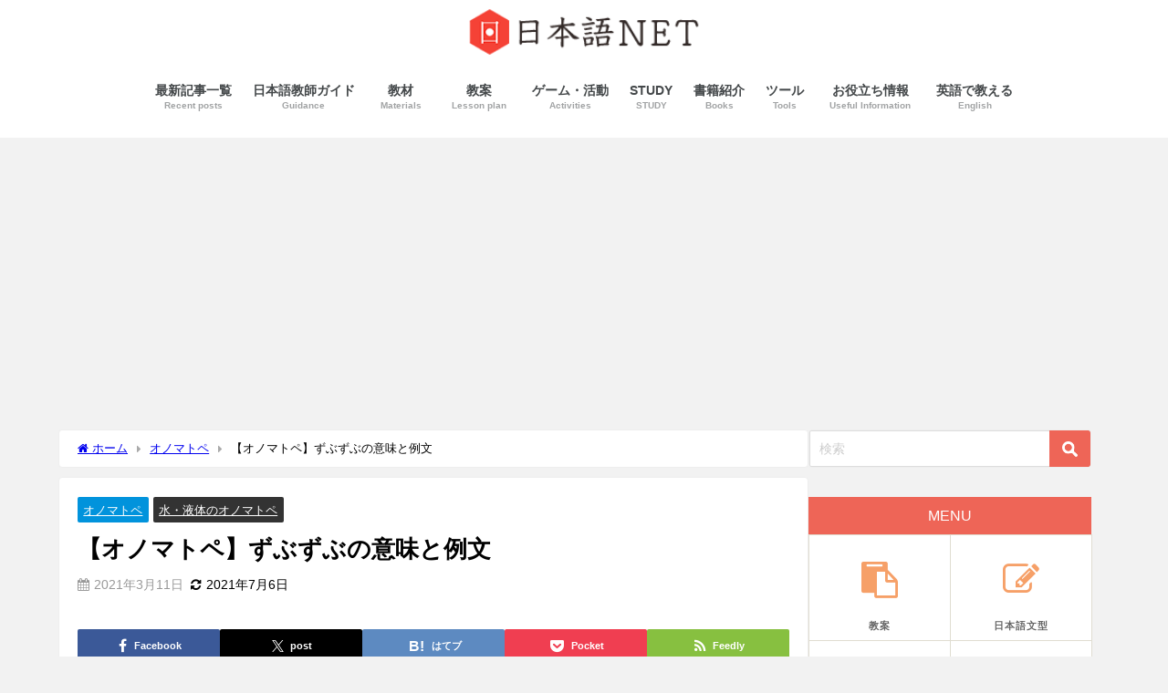

--- FILE ---
content_type: text/html; charset=UTF-8
request_url: https://nihongokyoshi-net.com/2021/03/11/onomatopoeia-zubuzubu/
body_size: 31278
content:
<!DOCTYPE html><html lang="ja"><head><meta charset="utf-8"><meta http-equiv="X-UA-Compatible" content="IE=edge"><meta name="viewport" content="width=device-width, initial-scale=1" /><meta name="description" content="オノマトペ「ずぶずぶ」の意味の解説や例文を紹介しています。"><meta name="thumbnail" content="https://nihongokyoshi-net.com/wp-content/uploads/2021/03/zubuzubu-150x150.png" /><meta property="og:locale" content="ja_JP" /><meta property="og:title" content="【オノマトペ】ずぶずぶの意味と例文" /><meta property="og:description" content="オノマトペ「ずぶずぶ」の意味の解説や例文を紹介しています。" /><meta property="og:type" content="article" /><meta property="og:url" content="https://nihongokyoshi-net.com/2021/03/11/onomatopoeia-zubuzubu/" /><meta property="og:image" content="https://nihongokyoshi-net.com/wp-content/uploads/2021/03/zubuzubu.png" /><meta property="og:site_name" content="日本語NET" /><meta name="twitter:card" content="summary_large_image" /><meta name="twitter:title" content="【オノマトペ】ずぶずぶの意味と例文" /><meta name="twitter:url" content="https://nihongokyoshi-net.com/2021/03/11/onomatopoeia-zubuzubu/" /><meta name="twitter:description" content="オノマトペ「ずぶずぶ」の意味の解説や例文を紹介しています。" /><meta name="twitter:image" content="https://nihongokyoshi-net.com/wp-content/uploads/2021/03/zubuzubu.png" /><link rel="canonical" href="https://nihongokyoshi-net.com/2021/03/11/onomatopoeia-zubuzubu/"><link rel="shortcut icon" href=""> <!--[if IE]><link rel="shortcut icon" href=""> <![endif]--><link rel="apple-touch-icon" href="" /><title>【オノマトペ】ずぶずぶの意味と例文 - 日本語NET</title><meta name="description" content="「ずぶずぶ」の意味 意味 ① 水や泥などに深く沈み込んでいく様子。 ② ひどく濡れる様子。 英訳 ① To s" /><meta name="robots" content="max-image-preview:large" /><meta name="author" content="ノッチ"/><link rel="canonical" href="https://nihongokyoshi-net.com/2021/03/11/onomatopoeia-zubuzubu/" /><meta name="generator" content="All in One SEO (AIOSEO) 4.8.7" /><meta property="og:locale" content="ja_JP" /><meta property="og:site_name" content="日本語NET - 教案や授業のアイデアについて" /><meta property="og:type" content="article" /><meta property="og:title" content="【オノマトペ】ずぶずぶの意味と例文 - 日本語NET" /><meta property="og:description" content="「ずぶずぶ」の意味 意味 ① 水や泥などに深く沈み込んでいく様子。 ② ひどく濡れる様子。 英訳 ① To s" /><meta property="og:url" content="https://nihongokyoshi-net.com/2021/03/11/onomatopoeia-zubuzubu/" /><meta property="article:published_time" content="2021-03-11T01:11:09+00:00" /><meta property="article:modified_time" content="2021-07-06T01:51:42+00:00" /><meta name="twitter:card" content="summary_large_image" /><meta name="twitter:title" content="【オノマトペ】ずぶずぶの意味と例文 - 日本語NET" /><meta name="twitter:description" content="「ずぶずぶ」の意味 意味 ① 水や泥などに深く沈み込んでいく様子。 ② ひどく濡れる様子。 英訳 ① To s" /> <script type="application/ld+json" class="aioseo-schema">{"@context":"https:\/\/schema.org","@graph":[{"@type":"BlogPosting","@id":"https:\/\/nihongokyoshi-net.com\/2021\/03\/11\/onomatopoeia-zubuzubu\/#blogposting","name":"\u3010\u30aa\u30ce\u30de\u30c8\u30da\u3011\u305a\u3076\u305a\u3076\u306e\u610f\u5473\u3068\u4f8b\u6587 - \u65e5\u672c\u8a9eNET","headline":"\u3010\u30aa\u30ce\u30de\u30c8\u30da\u3011\u305a\u3076\u305a\u3076\u306e\u610f\u5473\u3068\u4f8b\u6587","author":{"@id":"https:\/\/nihongokyoshi-net.com\/author\/naoooooo8\/#author"},"publisher":{"@id":"https:\/\/nihongokyoshi-net.com\/#organization"},"image":{"@type":"ImageObject","url":"https:\/\/nihongokyoshi-net.com\/wp-content\/uploads\/2021\/03\/zubuzubu.png","width":1600,"height":1166},"datePublished":"2021-03-11T10:11:09+09:00","dateModified":"2021-07-06T10:51:42+09:00","inLanguage":"ja","mainEntityOfPage":{"@id":"https:\/\/nihongokyoshi-net.com\/2021\/03\/11\/onomatopoeia-zubuzubu\/#webpage"},"isPartOf":{"@id":"https:\/\/nihongokyoshi-net.com\/2021\/03\/11\/onomatopoeia-zubuzubu\/#webpage"},"articleSection":"\u30aa\u30ce\u30de\u30c8\u30da, \u6c34\u30fb\u6db2\u4f53\u306e\u30aa\u30ce\u30de\u30c8\u30da"},{"@type":"BreadcrumbList","@id":"https:\/\/nihongokyoshi-net.com\/2021\/03\/11\/onomatopoeia-zubuzubu\/#breadcrumblist","itemListElement":[{"@type":"ListItem","@id":"https:\/\/nihongokyoshi-net.com#listItem","position":1,"name":"Home","item":"https:\/\/nihongokyoshi-net.com","nextItem":{"@type":"ListItem","@id":"https:\/\/nihongokyoshi-net.com#listItem","name":"\u6295\u7a3f"}},{"@type":"ListItem","@id":"https:\/\/nihongokyoshi-net.com#listItem","position":2,"name":"\u6295\u7a3f","item":"https:\/\/nihongokyoshi-net.com","nextItem":{"@type":"ListItem","@id":"https:\/\/nihongokyoshi-net.com\/category\/onomatopoeia\/#listItem","name":"\u30aa\u30ce\u30de\u30c8\u30da"},"previousItem":{"@type":"ListItem","@id":"https:\/\/nihongokyoshi-net.com#listItem","name":"Home"}},{"@type":"ListItem","@id":"https:\/\/nihongokyoshi-net.com\/category\/onomatopoeia\/#listItem","position":3,"name":"\u30aa\u30ce\u30de\u30c8\u30da","item":"https:\/\/nihongokyoshi-net.com\/category\/onomatopoeia\/","nextItem":{"@type":"ListItem","@id":"https:\/\/nihongokyoshi-net.com\/category\/onomatopoeia\/water-onomatopoeia\/#listItem","name":"\u6c34\u30fb\u6db2\u4f53\u306e\u30aa\u30ce\u30de\u30c8\u30da"},"previousItem":{"@type":"ListItem","@id":"https:\/\/nihongokyoshi-net.com#listItem","name":"\u6295\u7a3f"}},{"@type":"ListItem","@id":"https:\/\/nihongokyoshi-net.com\/category\/onomatopoeia\/water-onomatopoeia\/#listItem","position":4,"name":"\u6c34\u30fb\u6db2\u4f53\u306e\u30aa\u30ce\u30de\u30c8\u30da","item":"https:\/\/nihongokyoshi-net.com\/category\/onomatopoeia\/water-onomatopoeia\/","nextItem":{"@type":"ListItem","@id":"https:\/\/nihongokyoshi-net.com\/2021\/03\/11\/onomatopoeia-zubuzubu\/#listItem","name":"\u3010\u30aa\u30ce\u30de\u30c8\u30da\u3011\u305a\u3076\u305a\u3076\u306e\u610f\u5473\u3068\u4f8b\u6587"},"previousItem":{"@type":"ListItem","@id":"https:\/\/nihongokyoshi-net.com\/category\/onomatopoeia\/#listItem","name":"\u30aa\u30ce\u30de\u30c8\u30da"}},{"@type":"ListItem","@id":"https:\/\/nihongokyoshi-net.com\/2021\/03\/11\/onomatopoeia-zubuzubu\/#listItem","position":5,"name":"\u3010\u30aa\u30ce\u30de\u30c8\u30da\u3011\u305a\u3076\u305a\u3076\u306e\u610f\u5473\u3068\u4f8b\u6587","previousItem":{"@type":"ListItem","@id":"https:\/\/nihongokyoshi-net.com\/category\/onomatopoeia\/water-onomatopoeia\/#listItem","name":"\u6c34\u30fb\u6db2\u4f53\u306e\u30aa\u30ce\u30de\u30c8\u30da"}}]},{"@type":"Organization","@id":"https:\/\/nihongokyoshi-net.com\/#organization","name":"\u65e5\u672c\u8a9eNET","description":"\u6559\u6848\u3084\u6388\u696d\u306e\u30a2\u30a4\u30c7\u30a2\u306b\u3064\u3044\u3066","url":"https:\/\/nihongokyoshi-net.com\/"},{"@type":"Person","@id":"https:\/\/nihongokyoshi-net.com\/author\/naoooooo8\/#author","url":"https:\/\/nihongokyoshi-net.com\/author\/naoooooo8\/","name":"\u30ce\u30c3\u30c1","image":{"@type":"ImageObject","@id":"https:\/\/nihongokyoshi-net.com\/2021\/03\/11\/onomatopoeia-zubuzubu\/#authorImage","url":"https:\/\/secure.gravatar.com\/avatar\/7634ce925759a7367561cba11ff64e94?s=96&d=mm&r=g","width":96,"height":96,"caption":"\u30ce\u30c3\u30c1"}},{"@type":"WebPage","@id":"https:\/\/nihongokyoshi-net.com\/2021\/03\/11\/onomatopoeia-zubuzubu\/#webpage","url":"https:\/\/nihongokyoshi-net.com\/2021\/03\/11\/onomatopoeia-zubuzubu\/","name":"\u3010\u30aa\u30ce\u30de\u30c8\u30da\u3011\u305a\u3076\u305a\u3076\u306e\u610f\u5473\u3068\u4f8b\u6587 - \u65e5\u672c\u8a9eNET","description":"\u300c\u305a\u3076\u305a\u3076\u300d\u306e\u610f\u5473 \u610f\u5473 \u2460 \u6c34\u3084\u6ce5\u306a\u3069\u306b\u6df1\u304f\u6c88\u307f\u8fbc\u3093\u3067\u3044\u304f\u69d8\u5b50\u3002 \u2461 \u3072\u3069\u304f\u6fe1\u308c\u308b\u69d8\u5b50\u3002 \u82f1\u8a33 \u2460 To s","inLanguage":"ja","isPartOf":{"@id":"https:\/\/nihongokyoshi-net.com\/#website"},"breadcrumb":{"@id":"https:\/\/nihongokyoshi-net.com\/2021\/03\/11\/onomatopoeia-zubuzubu\/#breadcrumblist"},"author":{"@id":"https:\/\/nihongokyoshi-net.com\/author\/naoooooo8\/#author"},"creator":{"@id":"https:\/\/nihongokyoshi-net.com\/author\/naoooooo8\/#author"},"image":{"@type":"ImageObject","url":"https:\/\/nihongokyoshi-net.com\/wp-content\/uploads\/2021\/03\/zubuzubu.png","@id":"https:\/\/nihongokyoshi-net.com\/2021\/03\/11\/onomatopoeia-zubuzubu\/#mainImage","width":1600,"height":1166},"primaryImageOfPage":{"@id":"https:\/\/nihongokyoshi-net.com\/2021\/03\/11\/onomatopoeia-zubuzubu\/#mainImage"},"datePublished":"2021-03-11T10:11:09+09:00","dateModified":"2021-07-06T10:51:42+09:00"},{"@type":"WebSite","@id":"https:\/\/nihongokyoshi-net.com\/#website","url":"https:\/\/nihongokyoshi-net.com\/","name":"\u65e5\u672c\u8a9eNET","description":"\u6559\u6848\u3084\u6388\u696d\u306e\u30a2\u30a4\u30c7\u30a2\u306b\u3064\u3044\u3066","inLanguage":"ja","publisher":{"@id":"https:\/\/nihongokyoshi-net.com\/#organization"}}]}</script> <link rel='dns-prefetch' href='//cdnjs.cloudflare.com' /><link rel="alternate" type="application/rss+xml" title="日本語NET &raquo; フィード" href="https://nihongokyoshi-net.com/feed/" /><link rel="alternate" type="application/rss+xml" title="日本語NET &raquo; コメントフィード" href="https://nihongokyoshi-net.com/comments/feed/" /><link rel="alternate" type="application/rss+xml" title="日本語NET &raquo; 【オノマトペ】ずぶずぶの意味と例文 のコメントのフィード" href="https://nihongokyoshi-net.com/2021/03/11/onomatopoeia-zubuzubu/feed/" />  <script src="//www.googletagmanager.com/gtag/js?id=G-K29PXE9BE0"  data-cfasync="false" data-wpfc-render="false" type="text/javascript" async></script> <script data-cfasync="false" data-wpfc-render="false" type="text/javascript">var mi_version = '9.8.0';
				var mi_track_user = true;
				var mi_no_track_reason = '';
								var MonsterInsightsDefaultLocations = {"page_location":"https:\/\/nihongokyoshi-net.com\/2021\/03\/11\/onomatopoeia-zubuzubu\/"};
								if ( typeof MonsterInsightsPrivacyGuardFilter === 'function' ) {
					var MonsterInsightsLocations = (typeof MonsterInsightsExcludeQuery === 'object') ? MonsterInsightsPrivacyGuardFilter( MonsterInsightsExcludeQuery ) : MonsterInsightsPrivacyGuardFilter( MonsterInsightsDefaultLocations );
				} else {
					var MonsterInsightsLocations = (typeof MonsterInsightsExcludeQuery === 'object') ? MonsterInsightsExcludeQuery : MonsterInsightsDefaultLocations;
				}

								var disableStrs = [
										'ga-disable-G-K29PXE9BE0',
									];

				/* Function to detect opted out users */
				function __gtagTrackerIsOptedOut() {
					for (var index = 0; index < disableStrs.length; index++) {
						if (document.cookie.indexOf(disableStrs[index] + '=true') > -1) {
							return true;
						}
					}

					return false;
				}

				/* Disable tracking if the opt-out cookie exists. */
				if (__gtagTrackerIsOptedOut()) {
					for (var index = 0; index < disableStrs.length; index++) {
						window[disableStrs[index]] = true;
					}
				}

				/* Opt-out function */
				function __gtagTrackerOptout() {
					for (var index = 0; index < disableStrs.length; index++) {
						document.cookie = disableStrs[index] + '=true; expires=Thu, 31 Dec 2099 23:59:59 UTC; path=/';
						window[disableStrs[index]] = true;
					}
				}

				if ('undefined' === typeof gaOptout) {
					function gaOptout() {
						__gtagTrackerOptout();
					}
				}
								window.dataLayer = window.dataLayer || [];

				window.MonsterInsightsDualTracker = {
					helpers: {},
					trackers: {},
				};
				if (mi_track_user) {
					function __gtagDataLayer() {
						dataLayer.push(arguments);
					}

					function __gtagTracker(type, name, parameters) {
						if (!parameters) {
							parameters = {};
						}

						if (parameters.send_to) {
							__gtagDataLayer.apply(null, arguments);
							return;
						}

						if (type === 'event') {
														parameters.send_to = monsterinsights_frontend.v4_id;
							var hookName = name;
							if (typeof parameters['event_category'] !== 'undefined') {
								hookName = parameters['event_category'] + ':' + name;
							}

							if (typeof MonsterInsightsDualTracker.trackers[hookName] !== 'undefined') {
								MonsterInsightsDualTracker.trackers[hookName](parameters);
							} else {
								__gtagDataLayer('event', name, parameters);
							}
							
						} else {
							__gtagDataLayer.apply(null, arguments);
						}
					}

					__gtagTracker('js', new Date());
					__gtagTracker('set', {
						'developer_id.dZGIzZG': true,
											});
					if ( MonsterInsightsLocations.page_location ) {
						__gtagTracker('set', MonsterInsightsLocations);
					}
										__gtagTracker('config', 'G-K29PXE9BE0', {"forceSSL":"true","link_attribution":"true"} );
										window.gtag = __gtagTracker;										(function () {
						/* https://developers.google.com/analytics/devguides/collection/analyticsjs/ */
						/* ga and __gaTracker compatibility shim. */
						var noopfn = function () {
							return null;
						};
						var newtracker = function () {
							return new Tracker();
						};
						var Tracker = function () {
							return null;
						};
						var p = Tracker.prototype;
						p.get = noopfn;
						p.set = noopfn;
						p.send = function () {
							var args = Array.prototype.slice.call(arguments);
							args.unshift('send');
							__gaTracker.apply(null, args);
						};
						var __gaTracker = function () {
							var len = arguments.length;
							if (len === 0) {
								return;
							}
							var f = arguments[len - 1];
							if (typeof f !== 'object' || f === null || typeof f.hitCallback !== 'function') {
								if ('send' === arguments[0]) {
									var hitConverted, hitObject = false, action;
									if ('event' === arguments[1]) {
										if ('undefined' !== typeof arguments[3]) {
											hitObject = {
												'eventAction': arguments[3],
												'eventCategory': arguments[2],
												'eventLabel': arguments[4],
												'value': arguments[5] ? arguments[5] : 1,
											}
										}
									}
									if ('pageview' === arguments[1]) {
										if ('undefined' !== typeof arguments[2]) {
											hitObject = {
												'eventAction': 'page_view',
												'page_path': arguments[2],
											}
										}
									}
									if (typeof arguments[2] === 'object') {
										hitObject = arguments[2];
									}
									if (typeof arguments[5] === 'object') {
										Object.assign(hitObject, arguments[5]);
									}
									if ('undefined' !== typeof arguments[1].hitType) {
										hitObject = arguments[1];
										if ('pageview' === hitObject.hitType) {
											hitObject.eventAction = 'page_view';
										}
									}
									if (hitObject) {
										action = 'timing' === arguments[1].hitType ? 'timing_complete' : hitObject.eventAction;
										hitConverted = mapArgs(hitObject);
										__gtagTracker('event', action, hitConverted);
									}
								}
								return;
							}

							function mapArgs(args) {
								var arg, hit = {};
								var gaMap = {
									'eventCategory': 'event_category',
									'eventAction': 'event_action',
									'eventLabel': 'event_label',
									'eventValue': 'event_value',
									'nonInteraction': 'non_interaction',
									'timingCategory': 'event_category',
									'timingVar': 'name',
									'timingValue': 'value',
									'timingLabel': 'event_label',
									'page': 'page_path',
									'location': 'page_location',
									'title': 'page_title',
									'referrer' : 'page_referrer',
								};
								for (arg in args) {
																		if (!(!args.hasOwnProperty(arg) || !gaMap.hasOwnProperty(arg))) {
										hit[gaMap[arg]] = args[arg];
									} else {
										hit[arg] = args[arg];
									}
								}
								return hit;
							}

							try {
								f.hitCallback();
							} catch (ex) {
							}
						};
						__gaTracker.create = newtracker;
						__gaTracker.getByName = newtracker;
						__gaTracker.getAll = function () {
							return [];
						};
						__gaTracker.remove = noopfn;
						__gaTracker.loaded = true;
						window['__gaTracker'] = __gaTracker;
					})();
									} else {
										console.log("");
					(function () {
						function __gtagTracker() {
							return null;
						}

						window['__gtagTracker'] = __gtagTracker;
						window['gtag'] = __gtagTracker;
					})();
									}</script> <link rel='stylesheet'  href='https://nihongokyoshi-net.com/wp-includes/css/dist/block-library/style.min.css?ver=6.5.7&#038;theme=6.0.90'  media='all'><style id='rinkerg-gutenberg-rinker-style-inline-css' type='text/css'>.wp-block-create-block-block{background-color:#21759b;color:#fff;padding:2px}</style><style id='global-styles-inline-css' type='text/css'>body{--wp--preset--color--black: #000000;--wp--preset--color--cyan-bluish-gray: #abb8c3;--wp--preset--color--white: #ffffff;--wp--preset--color--pale-pink: #f78da7;--wp--preset--color--vivid-red: #cf2e2e;--wp--preset--color--luminous-vivid-orange: #ff6900;--wp--preset--color--luminous-vivid-amber: #fcb900;--wp--preset--color--light-green-cyan: #7bdcb5;--wp--preset--color--vivid-green-cyan: #00d084;--wp--preset--color--pale-cyan-blue: #8ed1fc;--wp--preset--color--vivid-cyan-blue: #0693e3;--wp--preset--color--vivid-purple: #9b51e0;--wp--preset--color--light-blue: #70b8f1;--wp--preset--color--light-red: #ff8178;--wp--preset--color--light-green: #2ac113;--wp--preset--color--light-yellow: #ffe822;--wp--preset--color--light-orange: #ffa30d;--wp--preset--color--blue: #00f;--wp--preset--color--red: #f00;--wp--preset--color--purple: #674970;--wp--preset--color--gray: #ccc;--wp--preset--gradient--vivid-cyan-blue-to-vivid-purple: linear-gradient(135deg,rgba(6,147,227,1) 0%,rgb(155,81,224) 100%);--wp--preset--gradient--light-green-cyan-to-vivid-green-cyan: linear-gradient(135deg,rgb(122,220,180) 0%,rgb(0,208,130) 100%);--wp--preset--gradient--luminous-vivid-amber-to-luminous-vivid-orange: linear-gradient(135deg,rgba(252,185,0,1) 0%,rgba(255,105,0,1) 100%);--wp--preset--gradient--luminous-vivid-orange-to-vivid-red: linear-gradient(135deg,rgba(255,105,0,1) 0%,rgb(207,46,46) 100%);--wp--preset--gradient--very-light-gray-to-cyan-bluish-gray: linear-gradient(135deg,rgb(238,238,238) 0%,rgb(169,184,195) 100%);--wp--preset--gradient--cool-to-warm-spectrum: linear-gradient(135deg,rgb(74,234,220) 0%,rgb(151,120,209) 20%,rgb(207,42,186) 40%,rgb(238,44,130) 60%,rgb(251,105,98) 80%,rgb(254,248,76) 100%);--wp--preset--gradient--blush-light-purple: linear-gradient(135deg,rgb(255,206,236) 0%,rgb(152,150,240) 100%);--wp--preset--gradient--blush-bordeaux: linear-gradient(135deg,rgb(254,205,165) 0%,rgb(254,45,45) 50%,rgb(107,0,62) 100%);--wp--preset--gradient--luminous-dusk: linear-gradient(135deg,rgb(255,203,112) 0%,rgb(199,81,192) 50%,rgb(65,88,208) 100%);--wp--preset--gradient--pale-ocean: linear-gradient(135deg,rgb(255,245,203) 0%,rgb(182,227,212) 50%,rgb(51,167,181) 100%);--wp--preset--gradient--electric-grass: linear-gradient(135deg,rgb(202,248,128) 0%,rgb(113,206,126) 100%);--wp--preset--gradient--midnight: linear-gradient(135deg,rgb(2,3,129) 0%,rgb(40,116,252) 100%);--wp--preset--font-size--small: .8em;--wp--preset--font-size--medium: 1em;--wp--preset--font-size--large: 1.2em;--wp--preset--font-size--x-large: 42px;--wp--preset--font-size--xlarge: 1.5em;--wp--preset--font-size--xxlarge: 2em;--wp--preset--spacing--20: 0.44rem;--wp--preset--spacing--30: 0.67rem;--wp--preset--spacing--40: 1rem;--wp--preset--spacing--50: 1.5rem;--wp--preset--spacing--60: 2.25rem;--wp--preset--spacing--70: 3.38rem;--wp--preset--spacing--80: 5.06rem;--wp--preset--shadow--natural: 6px 6px 9px rgba(0, 0, 0, 0.2);--wp--preset--shadow--deep: 12px 12px 50px rgba(0, 0, 0, 0.4);--wp--preset--shadow--sharp: 6px 6px 0px rgba(0, 0, 0, 0.2);--wp--preset--shadow--outlined: 6px 6px 0px -3px rgba(255, 255, 255, 1), 6px 6px rgba(0, 0, 0, 1);--wp--preset--shadow--crisp: 6px 6px 0px rgba(0, 0, 0, 1);--wp--custom--spacing--small: max(1.25rem, 5vw);--wp--custom--spacing--medium: clamp(2rem, 8vw, calc(4 * var(--wp--style--block-gap)));--wp--custom--spacing--large: clamp(4rem, 10vw, 8rem);--wp--custom--spacing--outer: var(--wp--custom--spacing--small, 1.25rem);--wp--custom--typography--font-size--huge: clamp(2.25rem, 4vw, 2.75rem);--wp--custom--typography--font-size--gigantic: clamp(2.75rem, 6vw, 3.25rem);--wp--custom--typography--font-size--colossal: clamp(3.25rem, 8vw, 6.25rem);--wp--custom--typography--line-height--tiny: 1.15;--wp--custom--typography--line-height--small: 1.2;--wp--custom--typography--line-height--medium: 1.4;--wp--custom--typography--line-height--normal: 1.6;}body { margin: 0;--wp--style--global--content-size: 769px;--wp--style--global--wide-size: 1240px; }.wp-site-blocks > .alignleft { float: left; margin-right: 2em; }.wp-site-blocks > .alignright { float: right; margin-left: 2em; }.wp-site-blocks > .aligncenter { justify-content: center; margin-left: auto; margin-right: auto; }:where(.wp-site-blocks) > * { margin-block-start: 1.5em; margin-block-end: 0; }:where(.wp-site-blocks) > :first-child:first-child { margin-block-start: 0; }:where(.wp-site-blocks) > :last-child:last-child { margin-block-end: 0; }body { --wp--style--block-gap: 1.5em; }:where(body .is-layout-flow)  > :first-child:first-child{margin-block-start: 0;}:where(body .is-layout-flow)  > :last-child:last-child{margin-block-end: 0;}:where(body .is-layout-flow)  > *{margin-block-start: 1.5em;margin-block-end: 0;}:where(body .is-layout-constrained)  > :first-child:first-child{margin-block-start: 0;}:where(body .is-layout-constrained)  > :last-child:last-child{margin-block-end: 0;}:where(body .is-layout-constrained)  > *{margin-block-start: 1.5em;margin-block-end: 0;}:where(body .is-layout-flex) {gap: 1.5em;}:where(body .is-layout-grid) {gap: 1.5em;}body .is-layout-flow > .alignleft{float: left;margin-inline-start: 0;margin-inline-end: 2em;}body .is-layout-flow > .alignright{float: right;margin-inline-start: 2em;margin-inline-end: 0;}body .is-layout-flow > .aligncenter{margin-left: auto !important;margin-right: auto !important;}body .is-layout-constrained > .alignleft{float: left;margin-inline-start: 0;margin-inline-end: 2em;}body .is-layout-constrained > .alignright{float: right;margin-inline-start: 2em;margin-inline-end: 0;}body .is-layout-constrained > .aligncenter{margin-left: auto !important;margin-right: auto !important;}body .is-layout-constrained > :where(:not(.alignleft):not(.alignright):not(.alignfull)){max-width: var(--wp--style--global--content-size);margin-left: auto !important;margin-right: auto !important;}body .is-layout-constrained > .alignwide{max-width: var(--wp--style--global--wide-size);}body .is-layout-flex{display: flex;}body .is-layout-flex{flex-wrap: wrap;align-items: center;}body .is-layout-flex > *{margin: 0;}body .is-layout-grid{display: grid;}body .is-layout-grid > *{margin: 0;}body{padding-top: 0px;padding-right: 0px;padding-bottom: 0px;padding-left: 0px;}.wp-element-button, .wp-block-button__link{background-color: #32373c;border-width: 0;color: #fff;font-family: inherit;font-size: inherit;line-height: inherit;padding: calc(0.667em + 2px) calc(1.333em + 2px);text-decoration: none;}.has-black-color{color: var(--wp--preset--color--black) !important;}.has-cyan-bluish-gray-color{color: var(--wp--preset--color--cyan-bluish-gray) !important;}.has-white-color{color: var(--wp--preset--color--white) !important;}.has-pale-pink-color{color: var(--wp--preset--color--pale-pink) !important;}.has-vivid-red-color{color: var(--wp--preset--color--vivid-red) !important;}.has-luminous-vivid-orange-color{color: var(--wp--preset--color--luminous-vivid-orange) !important;}.has-luminous-vivid-amber-color{color: var(--wp--preset--color--luminous-vivid-amber) !important;}.has-light-green-cyan-color{color: var(--wp--preset--color--light-green-cyan) !important;}.has-vivid-green-cyan-color{color: var(--wp--preset--color--vivid-green-cyan) !important;}.has-pale-cyan-blue-color{color: var(--wp--preset--color--pale-cyan-blue) !important;}.has-vivid-cyan-blue-color{color: var(--wp--preset--color--vivid-cyan-blue) !important;}.has-vivid-purple-color{color: var(--wp--preset--color--vivid-purple) !important;}.has-light-blue-color{color: var(--wp--preset--color--light-blue) !important;}.has-light-red-color{color: var(--wp--preset--color--light-red) !important;}.has-light-green-color{color: var(--wp--preset--color--light-green) !important;}.has-light-yellow-color{color: var(--wp--preset--color--light-yellow) !important;}.has-light-orange-color{color: var(--wp--preset--color--light-orange) !important;}.has-blue-color{color: var(--wp--preset--color--blue) !important;}.has-red-color{color: var(--wp--preset--color--red) !important;}.has-purple-color{color: var(--wp--preset--color--purple) !important;}.has-gray-color{color: var(--wp--preset--color--gray) !important;}.has-black-background-color{background-color: var(--wp--preset--color--black) !important;}.has-cyan-bluish-gray-background-color{background-color: var(--wp--preset--color--cyan-bluish-gray) !important;}.has-white-background-color{background-color: var(--wp--preset--color--white) !important;}.has-pale-pink-background-color{background-color: var(--wp--preset--color--pale-pink) !important;}.has-vivid-red-background-color{background-color: var(--wp--preset--color--vivid-red) !important;}.has-luminous-vivid-orange-background-color{background-color: var(--wp--preset--color--luminous-vivid-orange) !important;}.has-luminous-vivid-amber-background-color{background-color: var(--wp--preset--color--luminous-vivid-amber) !important;}.has-light-green-cyan-background-color{background-color: var(--wp--preset--color--light-green-cyan) !important;}.has-vivid-green-cyan-background-color{background-color: var(--wp--preset--color--vivid-green-cyan) !important;}.has-pale-cyan-blue-background-color{background-color: var(--wp--preset--color--pale-cyan-blue) !important;}.has-vivid-cyan-blue-background-color{background-color: var(--wp--preset--color--vivid-cyan-blue) !important;}.has-vivid-purple-background-color{background-color: var(--wp--preset--color--vivid-purple) !important;}.has-light-blue-background-color{background-color: var(--wp--preset--color--light-blue) !important;}.has-light-red-background-color{background-color: var(--wp--preset--color--light-red) !important;}.has-light-green-background-color{background-color: var(--wp--preset--color--light-green) !important;}.has-light-yellow-background-color{background-color: var(--wp--preset--color--light-yellow) !important;}.has-light-orange-background-color{background-color: var(--wp--preset--color--light-orange) !important;}.has-blue-background-color{background-color: var(--wp--preset--color--blue) !important;}.has-red-background-color{background-color: var(--wp--preset--color--red) !important;}.has-purple-background-color{background-color: var(--wp--preset--color--purple) !important;}.has-gray-background-color{background-color: var(--wp--preset--color--gray) !important;}.has-black-border-color{border-color: var(--wp--preset--color--black) !important;}.has-cyan-bluish-gray-border-color{border-color: var(--wp--preset--color--cyan-bluish-gray) !important;}.has-white-border-color{border-color: var(--wp--preset--color--white) !important;}.has-pale-pink-border-color{border-color: var(--wp--preset--color--pale-pink) !important;}.has-vivid-red-border-color{border-color: var(--wp--preset--color--vivid-red) !important;}.has-luminous-vivid-orange-border-color{border-color: var(--wp--preset--color--luminous-vivid-orange) !important;}.has-luminous-vivid-amber-border-color{border-color: var(--wp--preset--color--luminous-vivid-amber) !important;}.has-light-green-cyan-border-color{border-color: var(--wp--preset--color--light-green-cyan) !important;}.has-vivid-green-cyan-border-color{border-color: var(--wp--preset--color--vivid-green-cyan) !important;}.has-pale-cyan-blue-border-color{border-color: var(--wp--preset--color--pale-cyan-blue) !important;}.has-vivid-cyan-blue-border-color{border-color: var(--wp--preset--color--vivid-cyan-blue) !important;}.has-vivid-purple-border-color{border-color: var(--wp--preset--color--vivid-purple) !important;}.has-light-blue-border-color{border-color: var(--wp--preset--color--light-blue) !important;}.has-light-red-border-color{border-color: var(--wp--preset--color--light-red) !important;}.has-light-green-border-color{border-color: var(--wp--preset--color--light-green) !important;}.has-light-yellow-border-color{border-color: var(--wp--preset--color--light-yellow) !important;}.has-light-orange-border-color{border-color: var(--wp--preset--color--light-orange) !important;}.has-blue-border-color{border-color: var(--wp--preset--color--blue) !important;}.has-red-border-color{border-color: var(--wp--preset--color--red) !important;}.has-purple-border-color{border-color: var(--wp--preset--color--purple) !important;}.has-gray-border-color{border-color: var(--wp--preset--color--gray) !important;}.has-vivid-cyan-blue-to-vivid-purple-gradient-background{background: var(--wp--preset--gradient--vivid-cyan-blue-to-vivid-purple) !important;}.has-light-green-cyan-to-vivid-green-cyan-gradient-background{background: var(--wp--preset--gradient--light-green-cyan-to-vivid-green-cyan) !important;}.has-luminous-vivid-amber-to-luminous-vivid-orange-gradient-background{background: var(--wp--preset--gradient--luminous-vivid-amber-to-luminous-vivid-orange) !important;}.has-luminous-vivid-orange-to-vivid-red-gradient-background{background: var(--wp--preset--gradient--luminous-vivid-orange-to-vivid-red) !important;}.has-very-light-gray-to-cyan-bluish-gray-gradient-background{background: var(--wp--preset--gradient--very-light-gray-to-cyan-bluish-gray) !important;}.has-cool-to-warm-spectrum-gradient-background{background: var(--wp--preset--gradient--cool-to-warm-spectrum) !important;}.has-blush-light-purple-gradient-background{background: var(--wp--preset--gradient--blush-light-purple) !important;}.has-blush-bordeaux-gradient-background{background: var(--wp--preset--gradient--blush-bordeaux) !important;}.has-luminous-dusk-gradient-background{background: var(--wp--preset--gradient--luminous-dusk) !important;}.has-pale-ocean-gradient-background{background: var(--wp--preset--gradient--pale-ocean) !important;}.has-electric-grass-gradient-background{background: var(--wp--preset--gradient--electric-grass) !important;}.has-midnight-gradient-background{background: var(--wp--preset--gradient--midnight) !important;}.has-small-font-size{font-size: var(--wp--preset--font-size--small) !important;}.has-medium-font-size{font-size: var(--wp--preset--font-size--medium) !important;}.has-large-font-size{font-size: var(--wp--preset--font-size--large) !important;}.has-x-large-font-size{font-size: var(--wp--preset--font-size--x-large) !important;}.has-xlarge-font-size{font-size: var(--wp--preset--font-size--xlarge) !important;}.has-xxlarge-font-size{font-size: var(--wp--preset--font-size--xxlarge) !important;}
.wp-block-navigation a:where(:not(.wp-element-button)){color: inherit;}
.wp-block-pullquote{font-size: 1.5em;line-height: 1.6;}
.wp-block-group-is-layout-flow > :first-child:first-child{margin-block-start: 0;}.wp-block-group-is-layout-flow > :last-child:last-child{margin-block-end: 0;}.wp-block-group-is-layout-flow > *{margin-block-start: 0;margin-block-end: 0;}.wp-block-group-is-layout-constrained > :first-child:first-child{margin-block-start: 0;}.wp-block-group-is-layout-constrained > :last-child:last-child{margin-block-end: 0;}.wp-block-group-is-layout-constrained > *{margin-block-start: 0;margin-block-end: 0;}.wp-block-group-is-layout-flex{gap: 0;}.wp-block-group-is-layout-grid{gap: 0;}</style><link rel='stylesheet'  href='https://nihongokyoshi-net.com/wp-content/cache/autoptimize/css/autoptimize_single_c7fd42b5bb3873666b0c3fc87bf32c6d.css?ver=5.2.2&#038;theme=6.0.90'  media='all'><link rel='stylesheet'  href='https://nihongokyoshi-net.com/wp-content/cache/autoptimize/css/autoptimize_single_bd255632a527e215427cf7ab279f7f75.css?v=1.11.1&#038;ver=6.5.7&#038;theme=6.0.90'  media='all'><link rel='stylesheet'  href='https://nihongokyoshi-net.com/wp-content/themes/diver/css/style.min.css?ver=6.5.7&#038;theme=6.0.90'  media='all'><link rel='stylesheet'  href='https://nihongokyoshi-net.com/wp-content/cache/autoptimize/css/autoptimize_single_28c4245b84f2291171a9e644f11c33b7.css?theme=6.0.90'  media='all'> <script defer type="text/javascript"src="https://nihongokyoshi-net.com/wp-content/plugins/google-analytics-for-wordpress/assets/js/frontend-gtag.min.js?ver=9.8.0&amp;theme=6.0.90" id="monsterinsights-frontend-script-js" data-wp-strategy="async"></script> <script data-cfasync="false" data-wpfc-render="false" type="text/javascript" id='monsterinsights-frontend-script-js-extra'>var monsterinsights_frontend = {"js_events_tracking":"true","download_extensions":"doc,pdf,ppt,zip,xls,docx,pptx,xlsx","inbound_paths":"[{\"path\":\"\\\/go\\\/\",\"label\":\"affiliate\"},{\"path\":\"\\\/recommend\\\/\",\"label\":\"affiliate\"}]","home_url":"https:\/\/nihongokyoshi-net.com","hash_tracking":"false","v4_id":"G-K29PXE9BE0"};</script> <script type="text/javascript"src="https://nihongokyoshi-net.com/wp-includes/js/jquery/jquery.min.js?ver=3.7.1&amp;theme=6.0.90" id="jquery-core-js"></script> <script defer type="text/javascript"src="https://nihongokyoshi-net.com/wp-includes/js/jquery/jquery-migrate.min.js?ver=3.4.1&amp;theme=6.0.90" id="jquery-migrate-js"></script> <script defer type="text/javascript"src="https://nihongokyoshi-net.com/wp-content/cache/autoptimize/js/autoptimize_single_9efd56b72b4340d81698220fddc4813c.js?v=1.11.1&amp;theme=6.0.90" id="yyi_rinker_event_tracking_script-js"></script> <link rel="https://api.w.org/" href="https://nihongokyoshi-net.com/wp-json/" /><link rel="alternate" type="application/json" href="https://nihongokyoshi-net.com/wp-json/wp/v2/posts/28576" /><link rel="EditURI" type="application/rsd+xml" title="RSD" href="https://nihongokyoshi-net.com/xmlrpc.php?rsd" /><meta name="generator" content="WordPress 6.5.7" /><link rel='shortlink' href='https://nihongokyoshi-net.com/?p=28576' /><link rel="alternate" type="application/json+oembed" href="https://nihongokyoshi-net.com/wp-json/oembed/1.0/embed?url=https%3A%2F%2Fnihongokyoshi-net.com%2F2021%2F03%2F11%2Fonomatopoeia-zubuzubu%2F" /><link rel="alternate" type="text/xml+oembed" href="https://nihongokyoshi-net.com/wp-json/oembed/1.0/embed?url=https%3A%2F%2Fnihongokyoshi-net.com%2F2021%2F03%2F11%2Fonomatopoeia-zubuzubu%2F&#038;format=xml" /> <script defer src="[data-uri]"></script><script defer type="text/javascript" src="//aml.valuecommerce.com/vcdal.js"></script><style>.yyi-rinker-images {
    display: flex;
    justify-content: center;
    align-items: center;
    position: relative;

}
div.yyi-rinker-image img.yyi-rinker-main-img.hidden {
    display: none;
}

.yyi-rinker-images-arrow {
    cursor: pointer;
    position: absolute;
    top: 50%;
    display: block;
    margin-top: -11px;
    opacity: 0.6;
    width: 22px;
}

.yyi-rinker-images-arrow-left{
    left: -10px;
}
.yyi-rinker-images-arrow-right{
    right: -10px;
}

.yyi-rinker-images-arrow-left.hidden {
    display: none;
}

.yyi-rinker-images-arrow-right.hidden {
    display: none;
}
div.yyi-rinker-contents.yyi-rinker-design-tate  div.yyi-rinker-box{
    flex-direction: column;
}

div.yyi-rinker-contents.yyi-rinker-design-slim div.yyi-rinker-box .yyi-rinker-links {
    flex-direction: column;
}

div.yyi-rinker-contents.yyi-rinker-design-slim div.yyi-rinker-info {
    width: 100%;
}

div.yyi-rinker-contents.yyi-rinker-design-slim .yyi-rinker-title {
    text-align: center;
}

div.yyi-rinker-contents.yyi-rinker-design-slim .yyi-rinker-links {
    text-align: center;
}
div.yyi-rinker-contents.yyi-rinker-design-slim .yyi-rinker-image {
    margin: auto;
}

div.yyi-rinker-contents.yyi-rinker-design-slim div.yyi-rinker-info ul.yyi-rinker-links li {
	align-self: stretch;
}
div.yyi-rinker-contents.yyi-rinker-design-slim div.yyi-rinker-box div.yyi-rinker-info {
	padding: 0;
}
div.yyi-rinker-contents.yyi-rinker-design-slim div.yyi-rinker-box {
	flex-direction: column;
	padding: 14px 5px 0;
}

.yyi-rinker-design-slim div.yyi-rinker-box div.yyi-rinker-info {
	text-align: center;
}

.yyi-rinker-design-slim div.price-box span.price {
	display: block;
}

div.yyi-rinker-contents.yyi-rinker-design-slim div.yyi-rinker-info div.yyi-rinker-title a{
	font-size:16px;
}

div.yyi-rinker-contents.yyi-rinker-design-slim ul.yyi-rinker-links li.amazonkindlelink:before,  div.yyi-rinker-contents.yyi-rinker-design-slim ul.yyi-rinker-links li.amazonlink:before,  div.yyi-rinker-contents.yyi-rinker-design-slim ul.yyi-rinker-links li.rakutenlink:before, div.yyi-rinker-contents.yyi-rinker-design-slim ul.yyi-rinker-links li.yahoolink:before, div.yyi-rinker-contents.yyi-rinker-design-slim ul.yyi-rinker-links li.mercarilink:before {
	font-size:12px;
}

div.yyi-rinker-contents.yyi-rinker-design-slim ul.yyi-rinker-links li a {
	font-size: 13px;
}
.entry-content ul.yyi-rinker-links li {
	padding: 0;
}

div.yyi-rinker-contents .yyi-rinker-attention.attention_desing_right_ribbon {
    width: 89px;
    height: 91px;
    position: absolute;
    top: -1px;
    right: -1px;
    left: auto;
    overflow: hidden;
}

div.yyi-rinker-contents .yyi-rinker-attention.attention_desing_right_ribbon span {
    display: inline-block;
    width: 146px;
    position: absolute;
    padding: 4px 0;
    left: -13px;
    top: 12px;
    text-align: center;
    font-size: 12px;
    line-height: 24px;
    -webkit-transform: rotate(45deg);
    transform: rotate(45deg);
    box-shadow: 0 1px 3px rgba(0, 0, 0, 0.2);
}

div.yyi-rinker-contents .yyi-rinker-attention.attention_desing_right_ribbon {
    background: none;
}
.yyi-rinker-attention.attention_desing_right_ribbon .yyi-rinker-attention-after,
.yyi-rinker-attention.attention_desing_right_ribbon .yyi-rinker-attention-before{
display:none;
}
div.yyi-rinker-use-right_ribbon div.yyi-rinker-title {
    margin-right: 2rem;
}</style> <script>(function(i,s,o,g,r,a,m){i['GoogleAnalyticsObject']=r;i[r]=i[r]||function(){(i[r].q=i[r].q||[]).push(arguments)},i[r].l=1*new Date();a=s.createElement(o),m=s.getElementsByTagName(o)[0];a.async=1;a.src=g;m.parentNode.insertBefore(a,m)})(window,document,'script','//www.google-analytics.com/analytics.js','ga');ga('create',"UA-105610980-2",'auto');ga('send','pageview');</script> <script type="application/ld+json" class="json-ld">[
    {
        "@context": "https://schema.org",
        "@type": "BlogPosting",
        "mainEntityOfPage": {
            "@type": "WebPage",
            "@id": "https://nihongokyoshi-net.com/2021/03/11/onomatopoeia-zubuzubu/"
        },
        "headline": "【オノマトペ】ずぶずぶの意味と例文",
        "image": [
            "https://nihongokyoshi-net.com/wp-content/uploads/2021/03/zubuzubu.png",
            "https://nihongokyoshi-net.com/wp-content/uploads/2021/03/zubuzubu-300x219.png",
            "https://nihongokyoshi-net.com/wp-content/uploads/2021/03/zubuzubu-150x150.png"
        ],
        "description": "オノマトペ「ずぶずぶ」の意味の解説や例文を紹介しています。",
        "datePublished": "2021-03-11T10:11:09+09:00",
        "dateModified": "2021-07-06T10:51:42+09:00",
        "articleSection": [
            "オノマトペ",
            "水・液体のオノマトペ"
        ],
        "author": {
            "@type": "Person",
            "name": "ノッチ",
            "url": "https://nihongokyoshi-net.com/author/naoooooo8/"
        },
        "publisher": {
            "@context": "http://schema.org",
            "@type": "Organization",
            "name": "日本語NET",
            "description": "教案や授業のアイデアについて",
            "logo": {
                "@type": "ImageObject",
                "url": "https://nihongokyoshi-net.com/wp-content/uploads/2020/12/logo3.png"
            }
        }
    }
]</script> <style>body{background-image:url('');}</style><style>#onlynav ul ul,#nav_fixed #nav ul ul,.header-logo #nav ul ul {display:none;}#onlynav ul li:hover > ul,#nav_fixed #nav ul li:hover > ul,.header-logo #nav ul li:hover > ul{display:block;}</style><style>body{background-color:#f2f2f2;color:#000000;}:where(a){color:#606060;}:where(a):hover{color:#6495ED}:where(.content){color:#000000;}:where(.content) a{color:#5058f4;}:where(.content) a:hover{color:#eeee22;}.header-wrap,#header ul.sub-menu, #header ul.children,#scrollnav,.description_sp{background:#ffffff;color:#ffffff}.header-wrap a,#scrollnav a,div.logo_title{color:#44484a;}.header-wrap a:hover,div.logo_title:hover{color:#ee6557}.drawer-nav-btn span{background-color:#44484a;}.drawer-nav-btn:before,.drawer-nav-btn:after {border-color:#44484a;}#scrollnav ul li a{background:rgba(255,255,255,.8);color:#505050}.header_small_menu{background:#f58e7e;color:#fff}.header_small_menu a{color:#fff}.header_small_menu a:hover{color:#6495ed}#nav_fixed.fixed, #nav_fixed #nav ul ul{background:#ee6557;color:#ffffff}#nav_fixed.fixed a,#nav_fixed .logo_title{color:#ffffff}#nav_fixed.fixed a:hover{color:#6495ED}#nav_fixed .drawer-nav-btn:before,#nav_fixed .drawer-nav-btn:after{border-color:#ffffff;}#nav_fixed .drawer-nav-btn span{background-color:#ffffff;}#onlynav{background:#ee6557;color:#ffffff}#onlynav ul li a{color:#ffffff}#onlynav ul ul.sub-menu{background:#ee6557}#onlynav div > ul > li > a:before{border-color:#ffffff}#onlynav ul > li:hover > a:hover,#onlynav ul>li:hover>a,#onlynav ul>li:hover li:hover>a,#onlynav ul li:hover ul li ul li:hover > a{background:#5d8ac1;color:#fff}#onlynav ul li ul li ul:before{border-left-color:#fff}#onlynav ul li:last-child ul li ul:before{border-right-color:#fff}#bigfooter{background:#ededed;color:#606060}#bigfooter a{color:#606060}#bigfooter a:hover{color:#6495ED}#footer{background:#ee6557;color:#ffffff}#footer a{color:#ffffff}#footer a:hover{color:#eeee22}#sidebar .widget{background:#fff;color:#606060;}#sidebar .widget a{color:#606060;}#sidebar .widget a:hover{color:#6495ED;}.post-box-contents,#main-wrap #pickup_posts_container img,.hentry, #single-main .post-sub,.navigation,.single_thumbnail,.in_loop,#breadcrumb,.pickup-cat-list,.maintop-widget, .mainbottom-widget,#share_plz,.sticky-post-box,.catpage_content_wrap,.cat-post-main{background:#ffffff;}.post-box{border-color:#eee;}.drawer_content_title,.searchbox_content_title{background:#eee;color:#606060;}.drawer-nav,#header_search{background:#fff}.drawer-nav,.drawer-nav a,#header_search,#header_search a{color:#000}#footer_sticky_menu{background:rgba(255,255,255,.8)}.footermenu_col{background:rgba(255,255,255,.8);color:#606060;}a.page-numbers{background:#ee6557;color:#fff;}.pagination .current{background:#82d1f2;color:#fff;}</style><style>@media screen and (min-width:1201px){#main-wrap,.header-wrap .header-logo,.header_small_content,.bigfooter_wrap,.footer_content,.container_top_widget,.container_bottom_widget{width:90%;}}@media screen and (max-width:1200px){ #main-wrap,.header-wrap .header-logo, .header_small_content, .bigfooter_wrap,.footer_content, .container_top_widget, .container_bottom_widget{width:96%;}}@media screen and (max-width:768px){#main-wrap,.header-wrap .header-logo,.header_small_content,.bigfooter_wrap,.footer_content,.container_top_widget,.container_bottom_widget{width:100%;}}@media screen and (min-width:960px){#sidebar {width:310px;}}#pickup_posts_container li > a,.post-box-thumbnail__wrap::before{padding-top:100%;}</style><style>@media screen and (min-width:1201px){#main-wrap{width:90%;}}@media screen and (max-width:1200px){ #main-wrap{width:96%;}}</style><style type="text/css" id="diver-custom-heading-css">.content h2:where(:not([class])),:where(.is-editor-blocks) :where(.content) h2:not(.sc_heading){color:#fff;background-color:#ee6557;text-align:left;border-radius:5px;}.content h3:where(:not([class])),:where(.is-editor-blocks) :where(.content) h3:not(.sc_heading){color:#606060;background-color:#ee6557;text-align:left;background:transparent;padding:0 0 0 2em;}.content h3:where(:not([class])):before,:where(.is-editor-blocks) :where(.content) h3:not(.sc_heading):before,.content h3:where(:not([class])):after,:where(.is-editor-blocks) :where(.content) h3:not(.sc_heading):after{content:"";position:absolute;background:#ee6557;opacity:.5;border-radius:50%;}.content h3:where(:not([class])):before,:where(.is-editor-blocks) :where(.content) h3:not(.sc_heading):before{top:.1em;left:0px;z-index:2;width:1.2em;height:1.2em;}.content h3:where(:not([class])):after,:where(.is-editor-blocks) :where(.content) h3:not(.sc_heading):after{top:.8em;left:.6em;width:.8em;height:.8em;}.content h4:where(:not([class])),:where(.is-editor-blocks) :where(.content) h4:not(.sc_heading){color:#606060;background-color:#ee6557;text-align:left;border-bottom:2px solid #ee6557;background:transparent;padding-left:0px;padding-right:0px;}</style><style type="text/css">.broken_link, a.broken_link {
	text-decoration: line-through;
}</style><link rel="icon" href="https://nihongokyoshi-net.com/wp-content/uploads/2020/12/cropped-appIcon-32x32.png" sizes="32x32" /><link rel="icon" href="https://nihongokyoshi-net.com/wp-content/uploads/2020/12/cropped-appIcon-192x192.png" sizes="192x192" /><link rel="apple-touch-icon" href="https://nihongokyoshi-net.com/wp-content/uploads/2020/12/cropped-appIcon-180x180.png" /><meta name="msapplication-TileImage" content="https://nihongokyoshi-net.com/wp-content/uploads/2020/12/cropped-appIcon-270x270.png" /><style type="text/css" id="wp-custom-css">/************************************
** Rinker
************************************/
div.yyi-rinker-contents {/*外枠*/
border: none;/*枠線削除*/
box-shadow: 0px 0px 2px rgba(0, 0, 0, 0.18);/*影プラス*/
}
div.yyi-rinker-image {/*画像エリア*/
margin-right: 15px;/*外側の右に余白*/
}
.yyi-rinker-img-m .yyi-rinker-image {/*画像*/
width: 140px;/*幅*/
min-width: 140px;/*最大の幅*/
}
div.yyi-rinker-contents div.yyi-rinker-info {/*文字やボタン全体の設定*/
width: calc(100% - 160px);/*横幅*/
}
div.yyi-rinker-contents div.yyi-rinker-title p {/*タイトルの文字*/
margin: 0;/*いらない外側の余白を削除*/
}
div.yyi-rinker-contents div.yyi-rinker-title a {/*タイトルのリンク*/
color: #0066c0;/*文字の色*/
font-size: .9em;/*文字の大きさ*/
}
div.yyi-rinker-contents div.yyi-rinker-title a:hover {/*タイトルをマウスホバー*/
color: #c45500;/*変化する色*/
opacity: 1;/*透明度はそのままに*/
text-decoration: underline;/*下線*/
}
div.yyi-rinker-contents div.yyi-rinker-detail {/*クレジットやメーカー、価格部分*/
padding: 0;/*内側の余白を削除*/
margin: 5px 0 0;/*外側の上に余白*/
font-size: 10px;/*文字の大きさ*/
color: #626262;/*文字の色*/
opacity: .7;/*透明度70%*/
font-family: 'Avenir',sans-serif;/*フォントの種類*/
line-height: 2;/*文字の高さ*/
}
span.price {/*価格部分*/
font-size: 1.8em;/*文字の大きさ*/
}
.price-box span:nth-child(n+2) {/*価格の後ろの文字*/
display: none;/*さようなら*/
}
div.yyi-rinker-contents ul.yyi-rinker-links {/*ボタン全体*/
margin: 0;/*ソトワクリセット*/
}
div.yyi-rinker-contents ul.yyi-rinker-links li {/*ボタン共通部分*/
margin: 8px 8px 0 0;/*外側に上と左に余白*/
box-shadow: none;/*影を削除*/
}
div.yyi-rinker-contents ul.yyi-rinker-links li.amazonlink, div.yyi-rinker-contents ul.yyi-rinker-links li.rakutenlink, div.yyi-rinker-contents ul.yyi-rinker-links li.yahoolink {/*ボタン個別*/
background: none;/*背景を削除*/
}
div.yyi-rinker-contents ul.yyi-rinker-links li a {/*ボタンのリンク共通部分*/
font-weight: 800;/*文字の太さ*/
font-size: 13px;/*文字の大きさ*/
height: 44px;/*ボタンの高さ*/
line-height: 44px;/*文字の高さ*/
padding: 0 15px;/*内側の左右に余白*/
border-radius: 3px;/*ちょこっと丸みを加える*/
}
div.yyi-rinker-contents ul.yyi-rinker-links li.amazonlink a {/*Amazonのボタンリンク*/
background: #FFB74D;/*背景色追加*/
}
div.yyi-rinker-contents ul.yyi-rinker-links li.rakutenlink a {/*楽天のボタンリンク*/
background: #FF5252;/*背景色追加*/
}
div.yyi-rinker-contents ul.yyi-rinker-links li.yahoolink a {/*ヤフーショッピングのボタンリンク*/
background: #3AADF4;/*背景色追加*/
}
div.yyi-rinker-contents ul.yyi-rinker-links li:hover {/*マウスホバーしたとき*/
box-shadow: none;/*影をリセット*/
}
div.yyi-rinker-contents ul.yyi-rinker-links li a:hover {/*マウスホバーしたとき（リンク）*/
opacity: 1;/*透明度はそのまま*/
-webkit-transform: translateY(3px);/*下に動く（予備）*/
transform: translateY(3px);/*下に動く*/
}
@media screen and (max-width: 800px){/*タブレット～スマホの設定*/
div.yyi-rinker-contents div.yyi-rinker-box {/*リンカー全体*/
display: block;/*縦並びに*/
text-align: center;/*中央揃えに*/
}
div.yyi-rinker-contents div.yyi-rinker-image {/*画像エリア*/
margin: auto;/*中央揃えに*/
}
div.yyi-rinker-contents div.yyi-rinker-info {/*文字やボタン部分*/
display: block;/*縦並びに*/
margin-top: 5px;/*外側上に余白*/
width: 100%;/*横幅*/
}
div.yyi-rinker-contents ul.yyi-rinker-links li {/*ボタン共通*/
margin: 5px 0;/*外側の上下に余白*/
box-shadow: none;/*影は無し*/
border-radius: 3px;/*角に優しさを加える*/
}}
@media (max-width: 420px) and (min-width: 321px){/*スマホ用*/
body div.yyi-rinker-contents ul.yyi-rinker-links li a {/*ボタン*/
padding: 0;/*内側の余白をリセット*/
}}

/* 会話の枠線を消す */
.voice.left .text.sc_balloon {
	border: none;
}
.sc_balloon.left:after {
	border: none;
	color: #fff;
}

/************************************
** 検索アイコンの色
************************************/
input[type="submit"].searchsubmit {
 	background-color: #ee6557;
}

/************************************
** トグルの色
************************************/
/*①タイトルの背景色と文字色を変更*/ 
.sc_toggle_title { 
     background-color: #40ce9a;
     color: #fff;
}

/*②タイトル下の▼の背景色を変更*/
.sc_toggle_title.active:before {
     border-top: 10px solid #40ce9a;
}

/*テキストエリアの色を変更*/
.sc_toggle_content { 
     background-color: #EFE;
}


/************************************
** ボックスナビ
************************************/
.p-nav{
margin:2em 0;/* 全体外余白 */
padding:0;/* 全体内余白 */
}
.p-nav ul{
display:-webkit-box;
display:-ms-flexbox;
display:flex;
-ms-flex-wrap: wrap;
flex-wrap: wrap;
-webkit-box-pack: center;
-ms-flex-pack: center;
justify-content: center;
list-style:none;
margin:0;
padding:0;
border:none;
}

.p-nav__title {
	background: #ee6557;
	color: #fff;
	padding: 8px 15px;
	box-sizing: border-box;
}

.p-nav ul li{
-ms-flex-preferred-size: calc(100%/4);/* 4列 */
flex-basis: calc(100%/4);/* 4列 */
margin:0;
padding:0;
text-align:center;
box-shadow: inset 1px 1px 0 0 #e0ddd1, 1px 1px 0 0 #e0ddd1, 1px 0 0 0 #e0ddd1;/* 罫線 */
display:-webkit-box;
display:-ms-flexbox;
display:flex;
-webkit-box-align: center;
-ms-flex-align: center;
align-items: center;
-webkit-box-orient: vertical;
-webkit-box-direction: reverse;
-ms-flex-direction: column-reverse;
flex-direction: column-reverse;
min-height:100px;/* 最低の高さ */
cursor:pointer;
background:#fff;/* 背景色 */
}

.p-nav ul li:hover{
z-index:2;
box-shadow: inset 2px 2px 0 0 #f6a068, 2px 2px 0 0 #f6a068, 2px 0 0 0 #f6a068, 0 2px 0 0 #f6a068;/* 罫線(マウスホバー) */
transition: 0.35s ease-in-out;
}

.p-nav ul li:before{
content:unset !important;
}

.p-nav ul li a{
display:block;
padding: 0.5em 1em; /*内余白 */
text-decoration:none;
width:100%;
}

.p-nav ul li a:hover{
background:none;
opacity:1;
}

.p-nav ul li a img{
max-width:50% !important;/* 画像横幅 */
height: auto !important;
filter: drop-shadow(0px 0px 3px rgba(0,0,0,0.1));/* 画像影 */
display: inline-block;
}

.p-nav .p-nav-title{
display: block;
color: #666;/* 文字色 */
font-size: 0.7em;/* 文字大きさ */
letter-spacing: 1px;
font-weight: 600;/* 文字太さ */
text-align: center;
line-height: 1.5;/* 文字行間高さ */
}

/* サイドバー */
#sidebar .p-nav ul li{
-ms-flex-preferred-size: calc(100%/2);/* 2列 */
flex-basis: calc(100%/2);/* 2列 */
}

/* スマホ */
@media screen and (max-width: 559px) {
  .p-nav ul li{
    -ms-flex-preferred-size: calc(100%/2);/* 2列 */
    flex-basis: calc(100%/2);/* 2列 */
  }
}

/* fontawesome */
.p-nav ul li a i,.p-nav ul li a svg{
font-size: 40px;/* アイコン大きさ */
padding: 10px 0;/* アイコン余白 */
color: #f6a068;/* アイコン色 */
display:inline-block;
}

/* fontawesome(2番目) */
.p-nav ul li:nth-of-type(2) a i,.p-nav ul li:nth-of-type(2) a svg{
color:#f6a068;/* アイコン色 */
}

/* fontawesome(3番目) */
.p-nav ul li:nth-of-type(3) a i,.p-nav ul li:nth-of-type(3) a svg{
color:#f6a068;/* アイコン色 */
}

/* fontawesome(4番目) */
.p-nav ul li:nth-of-type(4) a i,.p-nav ul li:nth-of-type(4) a svg{
color:#f6a068;/* アイコン色 */
}

/************************************
** グーグルスライドの設定
************************************/
.google-slide {
	width: 100%; 
	height: 569px;
}

/* スマホ */
@media screen and (max-width: 559px) {
	.google-slide{
	width: 100%; 
	height: 350px;
  }
}

/************************************
** 漢字イメージ
************************************/
.kanji-image {
	border: 1px solid #E6E6E6;
}

/************************************
** 漢字一覧
************************************/
.p-kanji {
	margin-top: 12px;
}

.p-kanji__list {
  display: flex;
  flex-wrap: wrap;
  padding: 0!important;
	margin-left: 0;
	margin-bottom:0!important;
}

.p-kanji__item {
	margin-top: 0.2em;
	box-sizing:border-box;
  list-style: none;
	width: calc(10% - 90px / 10);
	margin-right: 10px;
}

.p-kanji__item:nth-child(10n) {
    margin-right: 0;
}

/* 画数用 */　
.p-kanji__stroke{
	margin-top: 0.2em;
	box-sizing: border-box;
	list-style: none;
	margin-right: 10px;
	width: calc(20% - 40px / 5);
}

.p-kanji__stroke:nth-child(5n) {
    margin-right: 0;
}

/* 学年別用 */　
.p-kanji__grade{
	margin-top: 0.2em;
	box-sizing: border-box;
	list-style: none;
	margin-right: 10px;
	width: calc(50% - 10px / 2);
}

.p-kanji__grade:nth-child(2n) {
    margin-right: 0;
}


.p-kanji__link {
  width: 100%;
	text-align:center;
  font-size: 36px;
	font-weight: bold;
  padding: 10px 0px;
	box-sizing: border-box;
  color: #333!important;
  text-decoration: none;
  height: 100%;
/*   background: #FAE7E6; */
  display:block;
	transition:  0.3s;
}

.p-kanji__link:hover {
  color: #eeee22!important;
  transition:  0.3s;
}

.jlptn5-color {
	background: #DEEDF9;
}

.jlptn4-color {
	background: #D6F8DD;
}

.jlptn3-color {
  background: #fff5ba;
}

.jlptn2-color {
  background: #ffe1bd;
}

.jlptn1-color {
  background: #FAE7E6;
}

.jlptn0-color {
  background: #e6e6e6;
;
}

.stroke-color {
	border: 2px solid #ddd;
	box-sizing: border-box;
}

.radical-color {
	border: 2px solid #ddd;
	box-sizing: border-box;
}


/* スマホの場合 */
@media screen and (max-width: 599px) {

.p-kanji__item {
	width: calc(20% - 40px / 5);
}
	
.p-kanji__item:nth-child(10n) {
    margin-right: 10px;
}
	
.p-kanji__item:nth-child(5n) {
    margin-right: 0;
}
	
	.p-kanji__stroke{
		 margin-right: 5px;
		width: calc(20% - 20px/5);
	}
	
.p-kanji__stroke .p-kanji__link {
	font-size: 24px;
}
	
.p-kanji__grade{
		width: 100%;
	  margin-right: 0;
	}	
.p-kanji__grade .p-kanji__link{
		font-size: 20px;
}		
}


/************************************
** 検索ボックスのスタイル
************************************/
/* .searchform .s {
	border: none;
  box-shadow: 0 2px 5px 0 rgba(0, 0, 0, 0.15), 0 3px 3px -2px rgba(0, 0, 0, 0.15);
	outline: none;
} */


.searchform .s {
	border: 1px solid #DDDDDD;
	outline: none;
}

/************************************
** ヘッダースタイル
************************************/
/* ヘッダースタイル */
/* .header-wrap {
  box-shadow: 0 3px 6px rgba(0, 0, 0, 0.18);
} */

.header-wrap {
  box-shadow: none;
}

/* .searchform .s:focus {
	border: none;
  box-shadow: 0 2px 5px 0 rgba(0, 0, 0, 0.15), 0 3px 3px -2px rgba(0, 0, 0, 0.15);
	outline: none;
} */

/* ヘッダースタイル */
/* .header-wrap {
  box-shadow: 0 3px 6px rgba(0, 0, 0, 0.18);
} */

/************************************
 オノマトペ カテゴリー
*************************************/
.p-onomatopoeia-category {
	width: 100%;
/* 	margin: 0 auto; */
	margin-bottom: 15px;
	display: flex;
	flex-wrap: wrap;
}

.p-onomatopoeia-category__link {
	display: block;
	box-sizing: border-box;
  border-radius: 8px;
  color: #3c3c3c;
  text-decoration: none;
  transition: all 0.3s ease 0s;
	width: calc(25% - 30px/4);
	padding: 20px;
	display: block;
	margin-right: 10px;
	margin-bottom: 10px;
	text-align: center;
	transition: 0.3s;
}

.p-onomatopoeia-category__link:hover {
	transform:translateY(-5px);	
	opacity: 0.7;
	transition: 0.3s;
}

.p-onomatopoeia-category__link:nth-child(4n){
	margin-right: 0;
}

.p-onomatopoeia-category__img {
	display: block;
	width: 75px;
	height: 75px;
/* 	margin: 0 auto!important; */
	margin: 0 auto 10px auto!important;
}

.p-onomatopoeia-category__title {
	color: #fff;
	font-weight: bold;
	padding-bottom:0!important;
}

.p-onomatopoeia-category__color--water {
	background:#468ADD;
}

.p-onomatopoeia-category__color--pain {
	background: #FFB463;
}

.p-onomatopoeia-category__color--food {
	background: #963B05;
}

.p-onomatopoeia-category__color--state {
	background: #3fd49e;
}

.p-onomatopoeia-category__color--feeling {
	background: #f78e86;
}

.p-onomatopoeia-category__color--weather {
	background: #e3bc4b;
}

.p-onomatopoeia-category__color--voice {
	background: #617D8A;
}

.p-onomatopoeia-category__color--sound{
		background: #9aa5b5;
}

.p-onomatopoeia-category__color--clothes{
		background: #59bae3;
}

.p-onomatopoeia-category__color--body{
		background: #EB6D63;

}

.p-onomatopoeia-category__color--temperature{
		background: #FE6E6E;	
}

.p-onomatopoeia-category__color--shape{
		background: #dba4d6;	
}

/*タブレット～スマホの設定*/
@media screen and (max-width: 800px){
	.p-onomatopoeia-category__link {
		width: calc(50% - 10px/2);
		display: flex;
		padding: 5px;		
	}

	.p-onomatopoeia-category__img {
		width: 50px;
		height: 50px;	
		margin: 0 10px 0 0!important;
	}

	.p-onomatopoeia-category__link:nth-child(2n){
		margin-right: 0;
	}
	
	.p-onomatopoeia-category__title {
	line-height: 50px;
 }
}

/************************************
 オノマトペ カード
*************************************/
.p-onomatopoeia-card {
	width: 100%;
	display: flex;
	flex-wrap: wrap;
}

.p-onomatopoeia-card__link {
	box-sizing: border-box;
  border-radius: 3px;
  color: #3c3c3c!important;
  text-decoration: none;
  transition: all 0.3s ease 0s;
	width: calc(50% - 10px/2);
	padding: 5px;
	display: block;
	margin-right: 10px;
	margin-bottom: 10px;
	display: flex;
	background: #fff;
	box-shadow: 1px 1px 3px 0 rgba(0,0,0,.24);
}

.p-onomatopoeia-category__food:hover {
	background: #963B05;
	color: #fff!important;
	transition: 0.3s;
}

.p-onomatopoeia-category__water:hover {
	background: #468ADD;
	color: #fff!important;
	transition: 0.3s;
}

.p-onomatopoeia-card__img {
	display: block;
	width: 40%;
/* 	height: 50px; */
	margin-bottom: 0!important;
	margin-right: 15px!important;
}

.p-onomatopoeia-card__link:nth-child(2n){
	margin-right: 0;
}

.p-onomatopoeia-card__title {
	font-weight: bold;
}

/************************************
 ことわざカード カラー
*************************************/

.p-proverb-category__color--number{
			background: #1fccbf;	
}

.p-proverb-category__color--animal{
			background: #f7b552;	
}

/************************************
 アプリーチ
*************************************/
.appreach{
  text-align: left;
  padding: 25px;
  margin: 20px 3px;
  border-radius:2px;
  overflow: hidden;
  box-shadow:0px 2px 5px 1px #e5e5e5;
}
.appreach:after {
  content: "";
  display: block;
  clear: both;
}
.appreach img,
.appreach p {
  margin: 0;
  padding:0;
}
.appreach a:after {
  display: none;
}
.appreach__icon {
  float: left;
  border-radius: 10%;
  overflow: hidden;
  margin: 0 3% 0 0 !important;
  width: 25% !important;
  height: auto !important;
  max-width: 120px !important;
}
.appreach__detail {
  display: inline-block;
  font-size: 20px;
  line-height: 1.5;
  width: 72%;
  max-width: 72%;
}
.appreach__detail:after {
  content: "";
  display: block;
  clear: both;
}
p.appreach__name {
  font-size: 22px;
  color:#555;
/*   padding-bottom:10px; */
	padding-bottom:5px!important;
  font-weight:bold;
  line-height: 1.5em !important;
  max-height: 3em;
  overflow: hidden;
}

.appreach__info {
  font-size: 12px !important;
  color:#888;
	padding-bottom:10px!important;
}
.appreach__info a{
  color:#aaa;
}
.appreach__developper, .appreach__price {
  margin-right: 0.5em;
}
.appreach__posted a {
  margin-left: 0.5em;
}
.appreach__links {
  float: left;
  height: 40px;
  margin-top: 0px;
  white-space: nowrap;
}
.appreach__aslink img {
  margin-right: 10px;
  height: 40px;
  width: 135px;
}
.appreach__gplink img {
  height: 40px;
  width: 134.5px;
}
@media only screen and (max-width: 786px){
.appreach{
  margin:20px 0;}
.appreach__info {
  font-size: 11px !important;}
p.appreach__name {
  font-size: 15px;}
}</style> <script defer src="//js.omks.valuecommerce.com/vcomks.js"></script> <script async src="//pagead2.googlesyndication.com/pagead/js/adsbygoogle.js"></script> <script>(adsbygoogle = window.adsbygoogle || []).push({
    google_ad_client: "ca-pub-4166043434922569",
    enable_page_level_ads: true
  });</script> <meta name="msvalidate.01" content="CA0DFA5EB17DCA3472BED8C346A2C964" /><meta name="p:domain_verify" content="e2efa7558fc57e473996165bc1ba1973"/> <script defer src="https://www.youtube.com/iframe_api"></script> <script async src="//pagead2.googlesyndication.com/pagead/js/adsbygoogle.js"></script> </head><body itemscope="itemscope" itemtype="http://schema.org/WebPage" class="post-template-default single single-post postid-28576 single-format-standard wp-embed-responsive  l-sidebar-right"><div id="container"><div id="header" class="clearfix"><header class="header-wrap" role="banner" itemscope="itemscope" itemtype="http://schema.org/WPHeader"><div class="header-logo clearfix"><div class="drawer-nav-btn-wrap"><span class="drawer-nav-btn"><span></span></span></div><div class="header_search"><a href="#header_search" class="header_search_btn" data-lity><div class="header_search_inner"><i class="fa fa-search" aria-hidden="true"></i><div class="header_search_title">SEARCH</div></div></a></div><div id="logo"> <a href="https://nihongokyoshi-net.com/"> <img src="https://nihongokyoshi-net.com/wp-content/uploads/2020/12/logo3.png" alt="日本語NET" width="250" height="50"> </a></div><nav id="nav" role="navigation" itemscope="itemscope" itemtype="http://scheme.org/SiteNavigationElement"><div class="menu-menu-container"><ul id="mainnavul" class="menu"><li id="menu-item-5974" class="menu-item menu-item-type-custom menu-item-object-custom menu-item-5974"><a href="https://nihongokyoshi-net.com/articles"><div class="menu_title">最新記事一覧</div><div class="menu_desc">Recent posts</div></a></li><li id="menu-item-4304" class="menu-item menu-item-type-post_type menu-item-object-page menu-item-4304"><a href="https://nihongokyoshi-net.com/guidance/"><div class="menu_title">日本語教師ガイド</div><div class="menu_desc">Guidance</div></a></li><li id="menu-item-11121" class="menu-item menu-item-type-post_type menu-item-object-page menu-item-has-children menu-item-11121"><a href="https://nihongokyoshi-net.com/materials/"><div class="menu_title">教材</div><div class="menu_desc">Materials</div></a><ul class="sub-menu"><li id="menu-item-6972" class="menu-item menu-item-type-post_type menu-item-object-page menu-item-6972"><a href="https://nihongokyoshi-net.com/minnano-nihongo-materials/">みん日教材</a></li><li id="menu-item-8968" class="menu-item menu-item-type-post_type menu-item-object-page menu-item-8968"><a href="https://nihongokyoshi-net.com/genki-materials/">げんき教材</a></li><li id="menu-item-7450" class="menu-item menu-item-type-post_type menu-item-object-page menu-item-7450"><a href="https://nihongokyoshi-net.com/kana-kanji-materials/">仮名教材</a></li><li id="menu-item-16548" class="menu-item menu-item-type-post_type menu-item-object-page menu-item-16548"><a href="https://nihongokyoshi-net.com/grammar-cards/">日本語文型イラスト</a></li></ul></li><li id="menu-item-161" class="menu-item menu-item-type-post_type menu-item-object-page menu-item-has-children menu-item-161"><a href="https://nihongokyoshi-net.com/lessonplan/"><div class="menu_title">教案</div><div class="menu_desc">Lesson plan</div></a><ul class="sub-menu"><li id="menu-item-2628" class="menu-item menu-item-type-post_type menu-item-object-page menu-item-2628"><a href="https://nihongokyoshi-net.com/minnano-nihongo-lessonplans/">みんなの日本語</a></li><li id="menu-item-2630" class="menu-item menu-item-type-post_type menu-item-object-page menu-item-2630"><a href="https://nihongokyoshi-net.com/genki-lessonplan/">げんき</a></li><li id="menu-item-3788" class="menu-item menu-item-type-post_type menu-item-object-page menu-item-3788"><a href="https://nihongokyoshi-net.com/dekiru-nihongo-lessonplans/">できる日本語</a></li><li id="menu-item-2870" class="menu-item menu-item-type-post_type menu-item-object-page menu-item-2870"><a href="https://nihongokyoshi-net.com/chuukyuu-iko-lessonplans/">中級へ行こう</a></li><li id="menu-item-2620" class="menu-item menu-item-type-post_type menu-item-object-page menu-item-2620"><a href="https://nihongokyoshi-net.com/chuukyuu-manabo-lessonplans/">中級を学ぼう 教案</a></li><li id="menu-item-2644" class="menu-item menu-item-type-post_type menu-item-object-page menu-item-2644"><a href="https://nihongokyoshi-net.com/kaiwa-challenge-role-play/">会話に挑戦！ロールプレイ</a></li><li id="menu-item-4011" class="menu-item menu-item-type-post_type menu-item-object-page menu-item-4011"><a href="https://nihongokyoshi-net.com/nihongo-vocabulary-up-training-lessonplans/">にほんご語彙力アップトレーニング</a></li><li id="menu-item-3297" class="menu-item menu-item-type-post_type menu-item-object-page menu-item-3297"><a href="https://nihongokyoshi-net.com/keigo-training/">にほんご敬語トレーニング</a></li></ul></li><li id="menu-item-6926" class="menu-item menu-item-type-post_type menu-item-object-page menu-item-6926"><a href="https://nihongokyoshi-net.com/activities/"><div class="menu_title">ゲーム・活動</div><div class="menu_desc">Activities</div></a></li><li id="menu-item-7538" class="menu-item menu-item-type-post_type menu-item-object-page menu-item-has-children menu-item-7538"><a href="https://nihongokyoshi-net.com/jlpt/"><div class="menu_title">STUDY</div><div class="menu_desc">STUDY</div></a><ul class="sub-menu"><li id="menu-item-17240" class="menu-item menu-item-type-post_type menu-item-object-page menu-item-17240"><a href="https://nihongokyoshi-net.com/kana/">仮名</a></li><li id="menu-item-11588" class="menu-item menu-item-type-post_type menu-item-object-page menu-item-11588"><a href="https://nihongokyoshi-net.com/vocabulary/">単語</a></li><li id="menu-item-11587" class="menu-item menu-item-type-post_type menu-item-object-page menu-item-11587"><a href="https://nihongokyoshi-net.com/kanji/">漢字</a></li><li id="menu-item-35396" class="menu-item menu-item-type-post_type menu-item-object-page menu-item-35396"><a href="https://nihongokyoshi-net.com/use-different/">言葉の使い分け</a></li><li id="menu-item-6950" class="menu-item menu-item-type-post_type menu-item-object-page menu-item-6950"><a href="https://nihongokyoshi-net.com/jlpt-grammars/">文法</a></li><li id="menu-item-19225" class="menu-item menu-item-type-post_type menu-item-object-page menu-item-19225"><a href="https://nihongokyoshi-net.com/onomatopoeia/">オノマトペ</a></li><li id="menu-item-22652" class="menu-item menu-item-type-post_type menu-item-object-page menu-item-22652"><a href="https://nihongokyoshi-net.com/proverbs/">ことわざ</a></li><li id="menu-item-4930" class="menu-item menu-item-type-post_type menu-item-object-page menu-item-4930"><a href="https://nihongokyoshi-net.com/jlptn5-quiz/">N5クイズ</a></li><li id="menu-item-5125" class="menu-item menu-item-type-post_type menu-item-object-page menu-item-5125"><a href="https://nihongokyoshi-net.com/jlptn4-quiz/">N4クイズ</a></li><li id="menu-item-5124" class="menu-item menu-item-type-post_type menu-item-object-page menu-item-5124"><a href="https://nihongokyoshi-net.com/jlptn3-quiz/">N3クイズ</a></li><li id="menu-item-5123" class="menu-item menu-item-type-post_type menu-item-object-page menu-item-5123"><a href="https://nihongokyoshi-net.com/jlptn2-quiz/">N2クイズ</a></li><li id="menu-item-5700" class="menu-item menu-item-type-post_type menu-item-object-page menu-item-5700"><a href="https://nihongokyoshi-net.com/jlptn1-quiz/">N1クイズ</a></li></ul></li><li id="menu-item-6362" class="menu-item menu-item-type-post_type menu-item-object-page menu-item-has-children menu-item-6362"><a href="https://nihongokyoshi-net.com/books/"><div class="menu_title">書籍紹介</div><div class="menu_desc">Books</div></a><ul class="sub-menu"><li id="menu-item-7897" class="menu-item menu-item-type-post_type menu-item-object-page menu-item-7897"><a href="https://nihongokyoshi-net.com/list-japanese-books/">日本語書籍リスト</a></li></ul></li><li id="menu-item-8453" class="menu-item menu-item-type-post_type menu-item-object-page menu-item-8453"><a href="https://nihongokyoshi-net.com/tools/"><div class="menu_title">ツール</div><div class="menu_desc">Tools</div></a></li><li id="menu-item-7524" class="menu-item menu-item-type-post_type menu-item-object-page menu-item-7524"><a href="https://nihongokyoshi-net.com/useful-information/"><div class="menu_title">お役立ち情報</div><div class="menu_desc">Useful Information</div></a></li><li id="menu-item-4478" class="menu-item menu-item-type-post_type menu-item-object-page menu-item-4478"><a href="https://nihongokyoshi-net.com/english-for-teachers/"><div class="menu_title">英語で教える</div><div class="menu_desc">English</div></a></li></ul></div></nav></div></header><nav id="scrollnav" role="navigation" itemscope="itemscope" itemtype="http://scheme.org/SiteNavigationElement"><div class="menu-menu-container"><ul id="scroll-menu"><li class="menu-item menu-item-type-custom menu-item-object-custom menu-item-5974"><a href="https://nihongokyoshi-net.com/articles"><div class="menu_title">最新記事一覧</div><div class="menu_desc">Recent posts</div></a></li><li class="menu-item menu-item-type-post_type menu-item-object-page menu-item-4304"><a href="https://nihongokyoshi-net.com/guidance/"><div class="menu_title">日本語教師ガイド</div><div class="menu_desc">Guidance</div></a></li><li class="menu-item menu-item-type-post_type menu-item-object-page menu-item-has-children menu-item-11121"><a href="https://nihongokyoshi-net.com/materials/"><div class="menu_title">教材</div><div class="menu_desc">Materials</div></a><ul class="sub-menu"><li class="menu-item menu-item-type-post_type menu-item-object-page menu-item-6972"><a href="https://nihongokyoshi-net.com/minnano-nihongo-materials/">みん日教材</a></li><li class="menu-item menu-item-type-post_type menu-item-object-page menu-item-8968"><a href="https://nihongokyoshi-net.com/genki-materials/">げんき教材</a></li><li class="menu-item menu-item-type-post_type menu-item-object-page menu-item-7450"><a href="https://nihongokyoshi-net.com/kana-kanji-materials/">仮名教材</a></li><li class="menu-item menu-item-type-post_type menu-item-object-page menu-item-16548"><a href="https://nihongokyoshi-net.com/grammar-cards/">日本語文型イラスト</a></li></ul></li><li class="menu-item menu-item-type-post_type menu-item-object-page menu-item-has-children menu-item-161"><a href="https://nihongokyoshi-net.com/lessonplan/"><div class="menu_title">教案</div><div class="menu_desc">Lesson plan</div></a><ul class="sub-menu"><li class="menu-item menu-item-type-post_type menu-item-object-page menu-item-2628"><a href="https://nihongokyoshi-net.com/minnano-nihongo-lessonplans/">みんなの日本語</a></li><li class="menu-item menu-item-type-post_type menu-item-object-page menu-item-2630"><a href="https://nihongokyoshi-net.com/genki-lessonplan/">げんき</a></li><li class="menu-item menu-item-type-post_type menu-item-object-page menu-item-3788"><a href="https://nihongokyoshi-net.com/dekiru-nihongo-lessonplans/">できる日本語</a></li><li class="menu-item menu-item-type-post_type menu-item-object-page menu-item-2870"><a href="https://nihongokyoshi-net.com/chuukyuu-iko-lessonplans/">中級へ行こう</a></li><li class="menu-item menu-item-type-post_type menu-item-object-page menu-item-2620"><a href="https://nihongokyoshi-net.com/chuukyuu-manabo-lessonplans/">中級を学ぼう 教案</a></li><li class="menu-item menu-item-type-post_type menu-item-object-page menu-item-2644"><a href="https://nihongokyoshi-net.com/kaiwa-challenge-role-play/">会話に挑戦！ロールプレイ</a></li><li class="menu-item menu-item-type-post_type menu-item-object-page menu-item-4011"><a href="https://nihongokyoshi-net.com/nihongo-vocabulary-up-training-lessonplans/">にほんご語彙力アップトレーニング</a></li><li class="menu-item menu-item-type-post_type menu-item-object-page menu-item-3297"><a href="https://nihongokyoshi-net.com/keigo-training/">にほんご敬語トレーニング</a></li></ul></li><li class="menu-item menu-item-type-post_type menu-item-object-page menu-item-6926"><a href="https://nihongokyoshi-net.com/activities/"><div class="menu_title">ゲーム・活動</div><div class="menu_desc">Activities</div></a></li><li class="menu-item menu-item-type-post_type menu-item-object-page menu-item-has-children menu-item-7538"><a href="https://nihongokyoshi-net.com/jlpt/"><div class="menu_title">STUDY</div><div class="menu_desc">STUDY</div></a><ul class="sub-menu"><li class="menu-item menu-item-type-post_type menu-item-object-page menu-item-17240"><a href="https://nihongokyoshi-net.com/kana/">仮名</a></li><li class="menu-item menu-item-type-post_type menu-item-object-page menu-item-11588"><a href="https://nihongokyoshi-net.com/vocabulary/">単語</a></li><li class="menu-item menu-item-type-post_type menu-item-object-page menu-item-11587"><a href="https://nihongokyoshi-net.com/kanji/">漢字</a></li><li class="menu-item menu-item-type-post_type menu-item-object-page menu-item-35396"><a href="https://nihongokyoshi-net.com/use-different/">言葉の使い分け</a></li><li class="menu-item menu-item-type-post_type menu-item-object-page menu-item-6950"><a href="https://nihongokyoshi-net.com/jlpt-grammars/">文法</a></li><li class="menu-item menu-item-type-post_type menu-item-object-page menu-item-19225"><a href="https://nihongokyoshi-net.com/onomatopoeia/">オノマトペ</a></li><li class="menu-item menu-item-type-post_type menu-item-object-page menu-item-22652"><a href="https://nihongokyoshi-net.com/proverbs/">ことわざ</a></li><li class="menu-item menu-item-type-post_type menu-item-object-page menu-item-4930"><a href="https://nihongokyoshi-net.com/jlptn5-quiz/">N5クイズ</a></li><li class="menu-item menu-item-type-post_type menu-item-object-page menu-item-5125"><a href="https://nihongokyoshi-net.com/jlptn4-quiz/">N4クイズ</a></li><li class="menu-item menu-item-type-post_type menu-item-object-page menu-item-5124"><a href="https://nihongokyoshi-net.com/jlptn3-quiz/">N3クイズ</a></li><li class="menu-item menu-item-type-post_type menu-item-object-page menu-item-5123"><a href="https://nihongokyoshi-net.com/jlptn2-quiz/">N2クイズ</a></li><li class="menu-item menu-item-type-post_type menu-item-object-page menu-item-5700"><a href="https://nihongokyoshi-net.com/jlptn1-quiz/">N1クイズ</a></li></ul></li><li class="menu-item menu-item-type-post_type menu-item-object-page menu-item-has-children menu-item-6362"><a href="https://nihongokyoshi-net.com/books/"><div class="menu_title">書籍紹介</div><div class="menu_desc">Books</div></a><ul class="sub-menu"><li class="menu-item menu-item-type-post_type menu-item-object-page menu-item-7897"><a href="https://nihongokyoshi-net.com/list-japanese-books/">日本語書籍リスト</a></li></ul></li><li class="menu-item menu-item-type-post_type menu-item-object-page menu-item-8453"><a href="https://nihongokyoshi-net.com/tools/"><div class="menu_title">ツール</div><div class="menu_desc">Tools</div></a></li><li class="menu-item menu-item-type-post_type menu-item-object-page menu-item-7524"><a href="https://nihongokyoshi-net.com/useful-information/"><div class="menu_title">お役立ち情報</div><div class="menu_desc">Useful Information</div></a></li><li class="menu-item menu-item-type-post_type menu-item-object-page menu-item-4478"><a href="https://nihongokyoshi-net.com/english-for-teachers/"><div class="menu_title">英語で教える</div><div class="menu_desc">English</div></a></li></ul></div></nav></div><div class="d_sp"></div><div id="main-wrap"><div class="l-main-container"><main id="single-main"  style="margin-right:-330px;padding-right:330px;" role="main"><div id="breadcrumb"><ul itemscope itemtype="http://schema.org/BreadcrumbList"><li itemprop="itemListElement" itemscope itemtype="http://schema.org/ListItem"><a href="https://nihongokyoshi-net.com/" itemprop="item"><span itemprop="name"><i class="fa fa-home" aria-hidden="true"></i> ホーム</span></a><meta itemprop="position" content="1" /></li><li itemprop="itemListElement" itemscope itemtype="http://schema.org/ListItem"><a href="https://nihongokyoshi-net.com/category/onomatopoeia/" itemprop="item"><span itemprop="name">オノマトペ</span></a><meta itemprop="position" content="2" /></li><li itemprop="itemListElement" itemscope itemtype="http://schema.org/ListItem"><span itemprop="name">【オノマトペ】ずぶずぶの意味と例文</span><meta itemprop="position" content="3" /></li></ul></div><div id="content_area" class="fadeIn animated"><article id="post-28576" class="post-28576 post type-post status-publish format-standard has-post-thumbnail hentry category-onomatopoeia category-water-onomatopoeia"><header><div class="post-meta clearfix"><div class="cat-tag"><div class="single-post-category" style="background:#0193dc"><a href="https://nihongokyoshi-net.com/category/onomatopoeia/" rel="category tag">オノマトペ</a></div><div class="single-post-category" style="background:"><a href="https://nihongokyoshi-net.com/category/onomatopoeia/water-onomatopoeia/" rel="category tag">水・液体のオノマトペ</a></div></div><h1 class="single-post-title entry-title">【オノマトペ】ずぶずぶの意味と例文</h1><div class="post-meta-bottom"> <time class="single-post-date published updated" datetime="2021-03-11"><i class="fa fa-calendar" aria-hidden="true"></i>2021年3月11日</time> <time class="single-post-date modified" datetime="2021-07-06"><i class="fa fa-refresh" aria-hidden="true"></i>2021年7月6日</time></div></div><figure class="single_thumbnail lazyload" data-bg="https://nihongokyoshi-net.com/wp-content/uploads/2021/03/zubuzubu.png"><img src="https://nihongokyoshi-net.com/wp-content/uploads/2021/03/zubuzubu.png" width="1600" height="1166" alt="【オノマトペ】ずぶずぶの意味と例文"></figure><div class="share-button sns big" > <a class='facebook' href='http://www.facebook.com/share.php?u=https%3A%2F%2Fnihongokyoshi-net.com%2F2021%2F03%2F11%2Fonomatopoeia-zubuzubu%2F&title=%E3%80%90%E3%82%AA%E3%83%8E%E3%83%9E%E3%83%88%E3%83%9A%E3%80%91%E3%81%9A%E3%81%B6%E3%81%9A%E3%81%B6%E3%81%AE%E6%84%8F%E5%91%B3%E3%81%A8%E4%BE%8B%E6%96%87+-+%E6%97%A5%E6%9C%AC%E8%AA%9ENET'><i class="fa fa-facebook"></i><span class='sns_name'>Facebook</span></a><a class='twitter' href='https://twitter.com/intent/post?url=https%3A%2F%2Fnihongokyoshi-net.com%2F2021%2F03%2F11%2Fonomatopoeia-zubuzubu%2F&text=%E3%80%90%E3%82%AA%E3%83%8E%E3%83%9E%E3%83%88%E3%83%9A%E3%80%91%E3%81%9A%E3%81%B6%E3%81%9A%E3%81%B6%E3%81%AE%E6%84%8F%E5%91%B3%E3%81%A8%E4%BE%8B%E6%96%87+-+%E6%97%A5%E6%9C%AC%E8%AA%9ENET&tw_p=tweetbutton'><svg width="1200" height="1227" viewBox="0 0 1200 1227" fill="currentColor" xmlns="http://www.w3.org/2000/svg"> <path d="M714.163 519.284L1160.89 0H1055.03L667.137 450.887L357.328 0H0L468.492 681.821L0 1226.37H105.866L515.491 750.218L842.672 1226.37H1200L714.137 519.284H714.163ZM569.165 687.828L521.697 619.934L144.011 79.6944H306.615L611.412 515.685L658.88 583.579L1055.08 1150.3H892.476L569.165 687.854V687.828Z"/> </svg><span class='sns_name'>post</span></a><a class='hatebu' href='https://b.hatena.ne.jp/add?mode=confirm&url=https%3A%2F%2Fnihongokyoshi-net.com%2F2021%2F03%2F11%2Fonomatopoeia-zubuzubu%2F&title=%E3%80%90%E3%82%AA%E3%83%8E%E3%83%9E%E3%83%88%E3%83%9A%E3%80%91%E3%81%9A%E3%81%B6%E3%81%9A%E3%81%B6%E3%81%AE%E6%84%8F%E5%91%B3%E3%81%A8%E4%BE%8B%E6%96%87+-+%E6%97%A5%E6%9C%AC%E8%AA%9ENET'><span class='sns_name'>はてブ</span></a><a class='line' href='https://line.me/R/msg/text/?%E3%80%90%E3%82%AA%E3%83%8E%E3%83%9E%E3%83%88%E3%83%9A%E3%80%91%E3%81%9A%E3%81%B6%E3%81%9A%E3%81%B6%E3%81%AE%E6%84%8F%E5%91%B3%E3%81%A8%E4%BE%8B%E6%96%87+-+%E6%97%A5%E6%9C%AC%E8%AA%9ENET%0Ahttps%3A%2F%2Fnihongokyoshi-net.com%2F2021%2F03%2F11%2Fonomatopoeia-zubuzubu%2F'><span class="text">LINE</span></a><a class='pocket' href='https://getpocket.com/edit?url=https%3A%2F%2Fnihongokyoshi-net.com%2F2021%2F03%2F11%2Fonomatopoeia-zubuzubu%2F&title=%E3%80%90%E3%82%AA%E3%83%8E%E3%83%9E%E3%83%88%E3%83%9A%E3%80%91%E3%81%9A%E3%81%B6%E3%81%9A%E3%81%B6%E3%81%AE%E6%84%8F%E5%91%B3%E3%81%A8%E4%BE%8B%E6%96%87+-+%E6%97%A5%E6%9C%AC%E8%AA%9ENET'><i class="fa fa-get-pocket" aria-hidden="true"></i><span class='sns_name'>Pocket</span></a><a class='feedly' href='https://feedly.com/i/subscription/feed%2Fhttps%3A%2F%2Fnihongokyoshi-net.com%2F2021%2F03%2F11%2Fonomatopoeia-zubuzubu%2F%2Ffeed'><i class="fa fa-rss" aria-hidden="true"></i><span class='sns_name'>Feedly</span></a></div></header><section class="single-post-main"><div class="clearfix diver_widget_adarea"><div class="diver_widget_adlabel"></div><div class="diver_ad"><div class="sc_frame_wrap onframe gray"><div class="sc_frame has-bg no-border"><p><span class="sc_frame_icon"><i class="fa fa-exclamation-triangle" aria-hidden="true"><span>fa-exclamation-triangle</span></i></span>記事内に商品プロモーションが含まれる場合があります</p></div></div></div></div><div class="content"><p><img fetchpriority="high" decoding="async" src="https://nihongokyoshi-net.com/wp-content/uploads/2021/03/zubuzubu-1024x746.png" alt="" width="850" height="619" class="aligncenter wp-image-28710 size-large" srcset="https://nihongokyoshi-net.com/wp-content/uploads/2021/03/zubuzubu-1024x746.png 1024w, https://nihongokyoshi-net.com/wp-content/uploads/2021/03/zubuzubu-300x219.png 300w, https://nihongokyoshi-net.com/wp-content/uploads/2021/03/zubuzubu-768x560.png 768w, https://nihongokyoshi-net.com/wp-content/uploads/2021/03/zubuzubu-1536x1119.png 1536w, https://nihongokyoshi-net.com/wp-content/uploads/2021/03/zubuzubu.png 1600w" sizes="(max-width: 850px) 100vw, 850px" /></p><p><script async="" src="//pagead2.googlesyndication.com/pagead/js/adsbygoogle.js"></script><br /> <ins class="adsbygoogle" style="display: block; text-align: center;" data-ad-layout="in-article" data-ad-format="fluid" data-ad-client="ca-pub-4166043434922569" data-ad-slot="4885677283"></ins><br /> <script>(adsbygoogle = window.adsbygoogle || []).push({});</script></p><div id="toc_container" class="toc_white no_bullets"><p class="toc_title">目次</p><ul class="toc_list"><li><a href="#i"><span class="toc_number toc_depth_1">1</span> 「ずぶずぶ」の意味</a><ul><li><a href="#i-2"><span class="toc_number toc_depth_2">1.1</span> 例文</a></li></ul></li><li><a href="#i-3"><span class="toc_number toc_depth_1">2</span> オノマトペクイズ</a></li><li><a href="#i-4"><span class="toc_number toc_depth_1">3</span> 関連書籍</a></li></ul></div><h2><span id="i">「ずぶずぶ」の意味</span></h2><table style="border-collapse: collapse; width: 100%; height: 59px;"><tbody><tr style="height: 49px;"><td style="width: 26.5046%; background-color: rgba(238, 238, 238, 0.933); height: 49px;" colspan="2">意味</td><td style="width: 73.2887%; height: 49px;"><span>① 水や泥などに深く沈み込んでいく様子。<br /> ② ひどく濡れる様子。</span></td></tr><tr style="height: 49px;"><td style="background-color: rgba(238, 238, 238, 0.933); height: 10px; width: 26.5046%;" colspan="2">英訳</td><td style="width: 73.2887%; height: 10px;">① <span>To sink into the water or puddle of mud.</span><br /> ② T<span>o get oneself extremely wet.</span></td></tr></tbody></table><h3><span id="i-2">例文</span></h3><div class="sc_frame_wrap solid custom"><div class="sc_frame " style="border-color: #fef0ef; background-color: #fef0ef; color: #333;"><p>泥の中に<span style="color: #ff6600;"><strong>ずぶずぶ</strong></span>と足が入っていく。</p><div class="border" style="border-color: #ccc; border-top-width: 0.5px; border-top-style: solid;"></div><p class="p1">My feet are sinking into the mud.</p></div></div><div class="sc_frame_wrap solid custom"><div class="sc_frame " style="border-color: #fef0ef; background-color: #fef0ef; color: #333;"><p>突然、雨が降ってきて服が<span style="color: #ff6600;"><strong>ずぶずぶ（ずぶ濡れ）</strong></span>になった。</p><div class="border" style="border-color: #ccc; border-top-width: 0.5px; border-top-style: solid;"></div><p class="p1">Suddenly, it started to rain and my clothes got soaked.</p></div></div><h2><span id="i-3">オノマトペクイズ</span></h2><p><img decoding="async" data-src="https://nihongokyoshi-net.com/wp-content/uploads/2020/05/onomatopoeia_quiz_pic-1024x538.jpg" alt="" width="850" height="447" class="wp-image-10996 size-large aligncenter lazyload" data-srcset="https://nihongokyoshi-net.com/wp-content/uploads/2020/05/onomatopoeia_quiz_pic-1024x538.jpg 1024w, https://nihongokyoshi-net.com/wp-content/uploads/2020/05/onomatopoeia_quiz_pic-300x158.jpg 300w, https://nihongokyoshi-net.com/wp-content/uploads/2020/05/onomatopoeia_quiz_pic-768x403.jpg 768w, https://nihongokyoshi-net.com/wp-content/uploads/2020/05/onomatopoeia_quiz_pic.jpg 1200w" data-sizes="(max-width: 850px) 100vw, 850px" /></p><p>&nbsp;</p><div class="sc_designlist li fa_angle_o red"><div class="button shadow block blue"><a href="https://nihongokyoshi-net.com/joq/" class="midium">クイズへ<i class="fa fa-angle-double-right after" aria-hidden="true"><span>fa-angle-double-right</span></i></a></div></div><h2><span id="i-4">関連書籍</span></h2><div class="sc_designlist li fa_angle_o red"><p><div id="rinkerid18230" class="yyi-rinker-contents  yyi-rinker-postid-18230 yyi-rinker-img-m yyi-rinker-catid-93 yyi-rinker-catid-96 "><div class="yyi-rinker-box"><div class="yyi-rinker-image"> <a href="https://www.amazon.co.jp/dp/4772614079?tag=studyjapane05-22&#038;linkCode=ogi&#038;th=1&#038;psc=1" rel="nofollow" class="yyi-rinker-tracking"  data-click-tracking="amazon_img 18230 話し言葉・書き言葉が豊かになるオノマトペ絵カード ([実用品])" data-vars-click-id="amazon_img 18230 話し言葉・書き言葉が豊かになるオノマトペ絵カード ([実用品])"><img decoding="async" data-src="https://m.media-amazon.com/images/I/51F7uTz3fuL._SL160_.jpg"  width="106" height="160" class="yyi-rinker-main-img lazyload" style="border: none;" loading="lazy"></a></div><div class="yyi-rinker-info"><div class="yyi-rinker-title"> <a href="https://www.amazon.co.jp/dp/4772614079?tag=studyjapane05-22&#038;linkCode=ogi&#038;th=1&#038;psc=1" rel="nofollow" class="yyi-rinker-tracking" data-click-tracking="amazon_title 18230 話し言葉・書き言葉が豊かになるオノマトペ絵カード ([実用品])" data-vars-amp-click-id="amazon_title 18230 話し言葉・書き言葉が豊かになるオノマトペ絵カード ([実用品])" >話し言葉・書き言葉が豊かになるオノマトペ絵カード ([実用品])</a></div><div class="yyi-rinker-detail"><div class="credit-box"></div><div class="brand">合同出版</div><div class="price-box"></div></div><ul class="yyi-rinker-links"><li class="amazonlink"> <a href="https://www.amazon.co.jp/dp/4772614079?tag=studyjapane05-22&amp;linkCode=ogi&amp;th=1&amp;psc=1" rel="nofollow" class="yyi-rinker-link yyi-rinker-tracking"  data-click-tracking="amazon 18230 話し言葉・書き言葉が豊かになるオノマトペ絵カード ([実用品])"  data-vars-amp-click-id="amazon 18230 話し言葉・書き言葉が豊かになるオノマトペ絵カード ([実用品])">Amazon</a></li><li class="rakutenlink"> <a href="https://hb.afl.rakuten.co.jp/hgc/16781883.64066d33.16781884.4f333982/Rinker_o_20201013113359?pc=https%3A%2F%2Fsearch.rakuten.co.jp%2Fsearch%2Fmall%2F%25E8%25A9%25B1%25E3%2581%2597%25E8%25A8%2580%25E8%2591%2589%2B%25E6%259B%25B8%25E3%2581%258D%25E8%25A8%2580%25E8%2591%2589%25E3%2581%258C%25E8%25B1%258A%25E3%2581%258B%25E3%2581%25AB%25E3%2581%25AA%25E3%2582%258B%25E3%2582%25AA%25E3%2583%258E%25E3%2583%259E%25E3%2583%2588%25E3%2583%259A%2F%3Ff%3D1%26grp%3Dproduct&amp;m=https%3A%2F%2Fsearch.rakuten.co.jp%2Fsearch%2Fmall%2F%25E8%25A9%25B1%25E3%2581%2597%25E8%25A8%2580%25E8%2591%2589%2B%25E6%259B%25B8%25E3%2581%258D%25E8%25A8%2580%25E8%2591%2589%25E3%2581%258C%25E8%25B1%258A%25E3%2581%258B%25E3%2581%25AB%25E3%2581%25AA%25E3%2582%258B%25E3%2582%25AA%25E3%2583%258E%25E3%2583%259E%25E3%2583%2588%25E3%2583%259A%2F%3Ff%3D1%26grp%3Dproduct" rel="nofollow" class="yyi-rinker-link yyi-rinker-tracking"  data-click-tracking="rakuten 18230 話し言葉・書き言葉が豊かになるオノマトペ絵カード ([実用品])"  data-vars-amp-click-id="rakuten 18230 話し言葉・書き言葉が豊かになるオノマトペ絵カード ([実用品])">楽天市場</a></li><li class="yahoolink"> <a href="https://shopping.yahoo.co.jp/search?p=%E8%A9%B1%E3%81%97%E8%A8%80%E8%91%89+%E6%9B%B8%E3%81%8D%E8%A8%80%E8%91%89%E3%81%8C%E8%B1%8A%E3%81%8B%E3%81%AB%E3%81%AA%E3%82%8B%E3%82%AA%E3%83%8E%E3%83%9E%E3%83%88%E3%83%9A" rel="nofollow" class="yyi-rinker-link yyi-rinker-tracking"  data-click-tracking="yahoo 18230 話し言葉・書き言葉が豊かになるオノマトペ絵カード ([実用品])"  data-vars-amp-click-id="yahoo 18230 話し言葉・書き言葉が豊かになるオノマトペ絵カード ([実用品])">Yahooショッピング</a></li></ul></div></div></div></p><p><div id="rinkerid18969" class="yyi-rinker-contents  yyi-rinker-postid-18969 yyi-rinker-img-m yyi-rinker-catid-93 yyi-rinker-catid-96 "><div class="yyi-rinker-box"><div class="yyi-rinker-image"> <a href="https://www.amazon.co.jp/dp/4863923872?tag=studyjapane05-22&#038;linkCode=ogi&#038;th=1&#038;psc=1" rel="nofollow" class="yyi-rinker-tracking"  data-click-tracking="amazon_img 18969 日本人がよく使う日本語会話オノマトペ基本表現180 (Speak Japanese!)" data-vars-click-id="amazon_img 18969 日本人がよく使う日本語会話オノマトペ基本表現180 (Speak Japanese!)"><img decoding="async" data-src="https://m.media-amazon.com/images/I/51GEY6w38mL._SL160_.jpg"  width="112" height="160" class="yyi-rinker-main-img lazyload" style="border: none;" loading="lazy"></a></div><div class="yyi-rinker-info"><div class="yyi-rinker-title"> <a href="https://www.amazon.co.jp/dp/4863923872?tag=studyjapane05-22&#038;linkCode=ogi&#038;th=1&#038;psc=1" rel="nofollow" class="yyi-rinker-tracking" data-click-tracking="amazon_title 18969 日本人がよく使う日本語会話オノマトペ基本表現180 (Speak Japanese!)" data-vars-amp-click-id="amazon_title 18969 日本人がよく使う日本語会話オノマトペ基本表現180 (Speak Japanese!)" >日本人がよく使う日本語会話オノマトペ基本表現180 (Speak Japanese!)</a></div><div class="yyi-rinker-detail"><div class="credit-box"></div><div class="price-box"></div></div><ul class="yyi-rinker-links"><li class="amazonlink"> <a href="https://www.amazon.co.jp/dp/4863923872?tag=studyjapane05-22&amp;linkCode=ogi&amp;th=1&amp;psc=1" rel="nofollow" class="yyi-rinker-link yyi-rinker-tracking"  data-click-tracking="amazon 18969 日本人がよく使う日本語会話オノマトペ基本表現180 (Speak Japanese!)"  data-vars-amp-click-id="amazon 18969 日本人がよく使う日本語会話オノマトペ基本表現180 (Speak Japanese!)">Amazon</a></li><li class="rakutenlink"> <a href="https://hb.afl.rakuten.co.jp/hgc/16781883.64066d33.16781884.4f333982/Rinker_o_20201024135957?pc=https%3A%2F%2Fsearch.rakuten.co.jp%2Fsearch%2Fmall%2F%25E6%2597%25A5%25E6%259C%25AC%25E4%25BA%25BA%25E3%2581%258C%25E3%2582%2588%25E3%2581%258F%25E4%25BD%25BF%25E3%2581%2586%25E3%2580%2580%25E3%2582%25AA%25E3%2583%258E%25E3%2583%259E%25E3%2583%2588%25E3%2583%259A%2B%2F%3Ff%3D1%26grp%3Dproduct&amp;m=https%3A%2F%2Fsearch.rakuten.co.jp%2Fsearch%2Fmall%2F%25E6%2597%25A5%25E6%259C%25AC%25E4%25BA%25BA%25E3%2581%258C%25E3%2582%2588%25E3%2581%258F%25E4%25BD%25BF%25E3%2581%2586%25E3%2580%2580%25E3%2582%25AA%25E3%2583%258E%25E3%2583%259E%25E3%2583%2588%25E3%2583%259A%2B%2F%3Ff%3D1%26grp%3Dproduct" rel="nofollow" class="yyi-rinker-link yyi-rinker-tracking"  data-click-tracking="rakuten 18969 日本人がよく使う日本語会話オノマトペ基本表現180 (Speak Japanese!)"  data-vars-amp-click-id="rakuten 18969 日本人がよく使う日本語会話オノマトペ基本表現180 (Speak Japanese!)">楽天市場</a></li><li class="yahoolink"> <a href="https://shopping.yahoo.co.jp/search?p=%E6%97%A5%E6%9C%AC%E4%BA%BA%E3%81%8C%E3%82%88%E3%81%8F%E4%BD%BF%E3%81%86%E3%80%80%E3%82%AA%E3%83%8E%E3%83%9E%E3%83%88%E3%83%9A+" rel="nofollow" class="yyi-rinker-link yyi-rinker-tracking"  data-click-tracking="yahoo 18969 日本人がよく使う日本語会話オノマトペ基本表現180 (Speak Japanese!)"  data-vars-amp-click-id="yahoo 18969 日本人がよく使う日本語会話オノマトペ基本表現180 (Speak Japanese!)">Yahooショッピング</a></li></ul></div></div></div></p><p><div id="rinkerid18229" class="yyi-rinker-contents  yyi-rinker-postid-18229 yyi-rinker-img-m yyi-rinker-catid-93 yyi-rinker-catid-96 "><div class="yyi-rinker-box"><div class="yyi-rinker-image"> <a href="https://www.amazon.co.jp/dp/4490208685?tag=studyjapane05-22&#038;linkCode=ogi&#038;th=1&#038;psc=1" rel="nofollow" class="yyi-rinker-tracking"  data-click-tracking="amazon_img 18229 オノマトペラペラ マンガで日本語の擬音語・擬態語" data-vars-click-id="amazon_img 18229 オノマトペラペラ マンガで日本語の擬音語・擬態語"><img decoding="async" data-src="https://m.media-amazon.com/images/I/51Yx7o1OhhL._SL160_.jpg"  width="111" height="160" class="yyi-rinker-main-img lazyload" style="border: none;" loading="lazy"></a></div><div class="yyi-rinker-info"><div class="yyi-rinker-title"> <a href="https://www.amazon.co.jp/dp/4490208685?tag=studyjapane05-22&#038;linkCode=ogi&#038;th=1&#038;psc=1" rel="nofollow" class="yyi-rinker-tracking" data-click-tracking="amazon_title 18229 オノマトペラペラ マンガで日本語の擬音語・擬態語" data-vars-amp-click-id="amazon_title 18229 オノマトペラペラ マンガで日本語の擬音語・擬態語" >オノマトペラペラ マンガで日本語の擬音語・擬態語</a></div><div class="yyi-rinker-detail"><div class="credit-box"></div><div class="price-box"></div></div><ul class="yyi-rinker-links"><li class="amazonlink"> <a href="https://www.amazon.co.jp/dp/4490208685?tag=studyjapane05-22&amp;linkCode=ogi&amp;th=1&amp;psc=1" rel="nofollow" class="yyi-rinker-link yyi-rinker-tracking"  data-click-tracking="amazon 18229 オノマトペラペラ マンガで日本語の擬音語・擬態語"  data-vars-amp-click-id="amazon 18229 オノマトペラペラ マンガで日本語の擬音語・擬態語">Amazon</a></li><li class="rakutenlink"> <a href="https://hb.afl.rakuten.co.jp/hgc/16781883.64066d33.16781884.4f333982/Rinker_o_20201013113230?pc=https%3A%2F%2Fsearch.rakuten.co.jp%2Fsearch%2Fmall%2F%25E3%2582%25AA%25E3%2583%258E%25E3%2583%259E%25E3%2583%2588%25E3%2583%259A%25E3%2583%25A9%25E3%2583%259A%25E3%2583%25A9%2F%3Ff%3D1%26grp%3Dproduct&amp;m=https%3A%2F%2Fsearch.rakuten.co.jp%2Fsearch%2Fmall%2F%25E3%2582%25AA%25E3%2583%258E%25E3%2583%259E%25E3%2583%2588%25E3%2583%259A%25E3%2583%25A9%25E3%2583%259A%25E3%2583%25A9%2F%3Ff%3D1%26grp%3Dproduct" rel="nofollow" class="yyi-rinker-link yyi-rinker-tracking"  data-click-tracking="rakuten 18229 オノマトペラペラ マンガで日本語の擬音語・擬態語"  data-vars-amp-click-id="rakuten 18229 オノマトペラペラ マンガで日本語の擬音語・擬態語">楽天市場</a></li><li class="yahoolink"> <a href="https://shopping.yahoo.co.jp/search?p=%E3%82%AA%E3%83%8E%E3%83%9E%E3%83%88%E3%83%9A%E3%83%A9%E3%83%9A%E3%83%A9" rel="nofollow" class="yyi-rinker-link yyi-rinker-tracking"  data-click-tracking="yahoo 18229 オノマトペラペラ マンガで日本語の擬音語・擬態語"  data-vars-amp-click-id="yahoo 18229 オノマトペラペラ マンガで日本語の擬音語・擬態語">Yahooショッピング</a></li></ul></div></div></div></p><p><div id="rinkerid18231" class="yyi-rinker-contents  yyi-rinker-postid-18231 yyi-rinker-img-m yyi-rinker-catid-93 yyi-rinker-catid-96 "><div class="yyi-rinker-box"><div class="yyi-rinker-image"> <a href="https://www.amazon.co.jp/dp/4095041749?tag=studyjapane05-22&#038;linkCode=ogi&#038;th=1&#038;psc=1" rel="nofollow" class="yyi-rinker-tracking"  data-click-tracking="amazon_img 18231 擬音語・擬態語4500 日本語オノマトペ辞典" data-vars-click-id="amazon_img 18231 擬音語・擬態語4500 日本語オノマトペ辞典"><img decoding="async" data-src="https://m.media-amazon.com/images/I/51KOLDk5HUL._SL160_.jpg"  width="120" height="160" class="yyi-rinker-main-img lazyload" style="border: none;" loading="lazy"></a></div><div class="yyi-rinker-info"><div class="yyi-rinker-title"> <a href="https://www.amazon.co.jp/dp/4095041749?tag=studyjapane05-22&#038;linkCode=ogi&#038;th=1&#038;psc=1" rel="nofollow" class="yyi-rinker-tracking" data-click-tracking="amazon_title 18231 擬音語・擬態語4500 日本語オノマトペ辞典" data-vars-amp-click-id="amazon_title 18231 擬音語・擬態語4500 日本語オノマトペ辞典" >擬音語・擬態語4500 日本語オノマトペ辞典</a></div><div class="yyi-rinker-detail"><div class="credit-box"></div><div class="brand">小学館</div><div class="price-box"></div></div><ul class="yyi-rinker-links"><li class="amazonlink"> <a href="https://www.amazon.co.jp/dp/4095041749?tag=studyjapane05-22&amp;linkCode=ogi&amp;th=1&amp;psc=1" rel="nofollow" class="yyi-rinker-link yyi-rinker-tracking"  data-click-tracking="amazon 18231 擬音語・擬態語4500 日本語オノマトペ辞典"  data-vars-amp-click-id="amazon 18231 擬音語・擬態語4500 日本語オノマトペ辞典">Amazon</a></li><li class="rakutenlink"> <a href="https://hb.afl.rakuten.co.jp/hgc/16781883.64066d33.16781884.4f333982/Rinker_o_20201013113426?pc=https%3A%2F%2Fsearch.rakuten.co.jp%2Fsearch%2Fmall%2F%25E3%2582%25AA%25E3%2583%258E%25E3%2583%259E%25E3%2583%2588%25E3%2583%259A%25E8%25BE%259E%25E5%2585%25B8%2F%3Ff%3D1%26grp%3Dproduct&amp;m=https%3A%2F%2Fsearch.rakuten.co.jp%2Fsearch%2Fmall%2F%25E3%2582%25AA%25E3%2583%258E%25E3%2583%259E%25E3%2583%2588%25E3%2583%259A%25E8%25BE%259E%25E5%2585%25B8%2F%3Ff%3D1%26grp%3Dproduct" rel="nofollow" class="yyi-rinker-link yyi-rinker-tracking"  data-click-tracking="rakuten 18231 擬音語・擬態語4500 日本語オノマトペ辞典"  data-vars-amp-click-id="rakuten 18231 擬音語・擬態語4500 日本語オノマトペ辞典">楽天市場</a></li><li class="yahoolink"> <a href="https://shopping.yahoo.co.jp/search?p=%E3%82%AA%E3%83%8E%E3%83%9E%E3%83%88%E3%83%9A%E8%BE%9E%E5%85%B8" rel="nofollow" class="yyi-rinker-link yyi-rinker-tracking"  data-click-tracking="yahoo 18231 擬音語・擬態語4500 日本語オノマトペ辞典"  data-vars-amp-click-id="yahoo 18231 擬音語・擬態語4500 日本語オノマトペ辞典">Yahooショッピング</a></li></ul></div></div></div></p></div></div><div class="bottom_ad clearfix"><div class="row"><div class="col2"><script async src="//pagead2.googlesyndication.com/pagead/js/adsbygoogle.js"></script>  <ins class="adsbygoogle"
 style="display:block"
 data-ad-client="ca-pub-4166043434922569"
 data-ad-slot="8229426811"
 data-ad-format="auto"></ins> <script>(adsbygoogle = window.adsbygoogle || []).push({});</script> </div><div class="col2"><script async src="//pagead2.googlesyndication.com/pagead/js/adsbygoogle.js"></script>  <ins class="adsbygoogle"
 style="display:block"
 data-ad-client="ca-pub-4166043434922569"
 data-ad-slot="8229426811"
 data-ad-format="auto"></ins> <script>(adsbygoogle = window.adsbygoogle || []).push({});</script> </div></div> <script async src="//pagead2.googlesyndication.com/pagead/js/adsbygoogle.js"></script>  <ins class="adsbygoogle"
 style="display:block"
 data-ad-client="ca-pub-4166043434922569"
 data-ad-slot="6892294410"
 data-ad-format="link"></ins> <script>(adsbygoogle = window.adsbygoogle || []).push({});</script> </div><div class="share-button sns big" > <a class='facebook' href='http://www.facebook.com/share.php?u=https%3A%2F%2Fnihongokyoshi-net.com%2F2021%2F03%2F11%2Fonomatopoeia-zubuzubu%2F&title=%E3%80%90%E3%82%AA%E3%83%8E%E3%83%9E%E3%83%88%E3%83%9A%E3%80%91%E3%81%9A%E3%81%B6%E3%81%9A%E3%81%B6%E3%81%AE%E6%84%8F%E5%91%B3%E3%81%A8%E4%BE%8B%E6%96%87+-+%E6%97%A5%E6%9C%AC%E8%AA%9ENET'><i class="fa fa-facebook"></i><span class='sns_name'>Facebook</span></a><a class='twitter' href='https://twitter.com/intent/post?url=https%3A%2F%2Fnihongokyoshi-net.com%2F2021%2F03%2F11%2Fonomatopoeia-zubuzubu%2F&text=%E3%80%90%E3%82%AA%E3%83%8E%E3%83%9E%E3%83%88%E3%83%9A%E3%80%91%E3%81%9A%E3%81%B6%E3%81%9A%E3%81%B6%E3%81%AE%E6%84%8F%E5%91%B3%E3%81%A8%E4%BE%8B%E6%96%87+-+%E6%97%A5%E6%9C%AC%E8%AA%9ENET&tw_p=tweetbutton'><svg width="1200" height="1227" viewBox="0 0 1200 1227" fill="currentColor" xmlns="http://www.w3.org/2000/svg"> <path d="M714.163 519.284L1160.89 0H1055.03L667.137 450.887L357.328 0H0L468.492 681.821L0 1226.37H105.866L515.491 750.218L842.672 1226.37H1200L714.137 519.284H714.163ZM569.165 687.828L521.697 619.934L144.011 79.6944H306.615L611.412 515.685L658.88 583.579L1055.08 1150.3H892.476L569.165 687.854V687.828Z"/> </svg><span class='sns_name'>post</span></a><a class='hatebu' href='https://b.hatena.ne.jp/add?mode=confirm&url=https%3A%2F%2Fnihongokyoshi-net.com%2F2021%2F03%2F11%2Fonomatopoeia-zubuzubu%2F&title=%E3%80%90%E3%82%AA%E3%83%8E%E3%83%9E%E3%83%88%E3%83%9A%E3%80%91%E3%81%9A%E3%81%B6%E3%81%9A%E3%81%B6%E3%81%AE%E6%84%8F%E5%91%B3%E3%81%A8%E4%BE%8B%E6%96%87+-+%E6%97%A5%E6%9C%AC%E8%AA%9ENET'><span class='sns_name'>はてブ</span></a><a class='line' href='https://line.me/R/msg/text/?%E3%80%90%E3%82%AA%E3%83%8E%E3%83%9E%E3%83%88%E3%83%9A%E3%80%91%E3%81%9A%E3%81%B6%E3%81%9A%E3%81%B6%E3%81%AE%E6%84%8F%E5%91%B3%E3%81%A8%E4%BE%8B%E6%96%87+-+%E6%97%A5%E6%9C%AC%E8%AA%9ENET%0Ahttps%3A%2F%2Fnihongokyoshi-net.com%2F2021%2F03%2F11%2Fonomatopoeia-zubuzubu%2F'><span class="text">LINE</span></a><a class='pocket' href='https://getpocket.com/edit?url=https%3A%2F%2Fnihongokyoshi-net.com%2F2021%2F03%2F11%2Fonomatopoeia-zubuzubu%2F&title=%E3%80%90%E3%82%AA%E3%83%8E%E3%83%9E%E3%83%88%E3%83%9A%E3%80%91%E3%81%9A%E3%81%B6%E3%81%9A%E3%81%B6%E3%81%AE%E6%84%8F%E5%91%B3%E3%81%A8%E4%BE%8B%E6%96%87+-+%E6%97%A5%E6%9C%AC%E8%AA%9ENET'><i class="fa fa-get-pocket" aria-hidden="true"></i><span class='sns_name'>Pocket</span></a><a class='feedly' href='https://feedly.com/i/subscription/feed%2Fhttps%3A%2F%2Fnihongokyoshi-net.com%2F2021%2F03%2F11%2Fonomatopoeia-zubuzubu%2F%2Ffeed'><i class="fa fa-rss" aria-hidden="true"></i><span class='sns_name'>Feedly</span></a></div></section><footer class="article_footer"><div id="comment-area"><div id="respond" class="comment-respond"><div class="respondform_title">コメントを残す <small><a rel="nofollow" id="cancel-comment-reply-link" href="/2021/03/11/onomatopoeia-zubuzubu/#respond" style="display:none;">コメントをキャンセル</a></small></div><form action="https://nihongokyoshi-net.com/wp-comments-post.php" method="post" id="commentform" class="comment-form" novalidate><p class="comment-form-comment"><label for="comment">コメント <span class="required">※</span></label><textarea id="comment" name="comment" cols="45" rows="8" maxlength="65525" required></textarea></p><p class="comment-form-author"><label for="author">名前 <span class="required">※</span></label> <input id="author" name="author" type="text" value="" size="30" maxlength="245" autocomplete="name" required /></p><p class="comment-form-email"><label for="email">メール <span class="required">※</span></label> <input id="email" name="email" type="email" value="" size="30" maxlength="100" autocomplete="email" required /></p><p class="comment-form-url"><label for="url">サイト</label> <input id="url" name="url" type="url" value="" size="30" maxlength="200" autocomplete="url" /></p><p class="comment-form-cookies-consent"><input id="wp-comment-cookies-consent" name="wp-comment-cookies-consent" type="checkbox" value="yes" /> <label for="wp-comment-cookies-consent">次回のコメントで使用するためブラウザーに自分の名前、メールアドレス、サイトを保存する。</label></p><p><img src="https://nihongokyoshi-net.com/wp-content/siteguard/1282652467.png" alt="CAPTCHA"></p><p><label for="siteguard_captcha">上に表示された文字を入力してください。</label><br /><input type="text" name="siteguard_captcha" id="siteguard_captcha" class="input" value="" size="10" aria-required="true" /><input type="hidden" name="siteguard_captcha_prefix" id="siteguard_captcha_prefix" value="1282652467" /></p><p class="form-submit"><input name="submit" type="submit" id="submit" class="submit" value="送信" /> <input type='hidden' name='comment_post_ID' value='28576' id='comment_post_ID' /> <input type='hidden' name='comment_parent' id='comment_parent' value='0' /></p><p style="display: none;"><input type="hidden" id="akismet_comment_nonce" name="akismet_comment_nonce" value="99a4466f8a" /></p><p style="display: none !important;" class="akismet-fields-container" data-prefix="ak_"><label>&#916;<textarea name="ak_hp_textarea" cols="45" rows="8" maxlength="100"></textarea></label><input type="hidden" id="ak_js_1" name="ak_js" value="200"/><script defer src="[data-uri]"></script></p></form></div></div></footer></article></div><ul class='navigation-post '><li class='navigation-post__item previous_post container-has-bg'><a class='navigation-post__link' href='https://nihongokyoshi-net.com/2021/03/11/onomatopoeia-naminami/'><div class="navigation-post__thumb"><img src="[data-uri]" width="218" height="300" alt="【オノマトペ】なみなみの意味と例文" loading="lazy" data-src="https://nihongokyoshi-net.com/wp-content/uploads/2021/03/naminami.png" class="lazyload"></div><div class='navigation-post__title'>【オノマトペ】なみなみの意味と例文</div></a></li><li class='navigation-post__item next_post container-has-bg'><a class='navigation-post__link' href='https://nihongokyoshi-net.com/2021/03/12/kanji-yume/'><div class='navigation-post__title'>【JLPT N2漢字】「夢」の意味・読み方・書き順</div><div class="navigation-post__thumb"><img src="[data-uri]" width="300" height="300" alt="【JLPT N2漢字】「夢」の意味・読み方・書き順" loading="lazy" data-src="https://nihongokyoshi-net.com/wp-content/uploads/2021/03/kanji_yume13-300x300.jpg" class="lazyload"></div></a></li></ul><div class="post-sub"></div></main><div id="sidebar" role="complementary"><div class="sidebar_content"><div id="search-5" class="widget widget_search"><form method="get" class="searchform" action="https://nihongokyoshi-net.com/" role="search"> <input type="text" placeholder="検索" name="s" class="s"> <input type="submit" class="searchsubmit" value=""></form></div><div class="clearfix diver_widget_adarea"><div class="diver_widget_adlabel"></div><div class="diver_ad"><div class="p-nav"><div class="p-nav__title">MENU</div><ul><li><a href="https://nihongokyoshi-net.com/lessonplan/"><i class="fas fa-clipboard"></i><span class="p-nav-title">教案</span></a></li><li><a href="https://nihongokyoshi-net.com/jlpt-grammars/"><i class="fas fa-edit"></i><span class="p-nav-title">日本語文型</span></a></li><li><a href="https://nihongokyoshi-net.com/vocabulary/"><i class="fa fa-bolt" aria-hidden="true"></i><span class="p-nav-title">単語</span></a></li><li><a href="https://nihongokyoshi-net.com/kanji/"><i class="fa fa-tag" aria-hidden="true"></i><span class="p-nav-title">漢字</span></a></li><li><a href="https://nihongokyoshi-net.com/materials/"><i class="fas fa-image"></i><span class="p-nav-title">教材</span></a></li><li><a href="https://nihongokyoshi-net.com/activities/"><i class="fas fa-gamepad"></i><span class="p-nav-title">ゲーム・活動</span></a></li><li><a href="https://nihongokyoshi-net.com/jlpt/"><i class="fas fa-cubes"></i><span class="p-nav-title">JLPT</span></a></li><li><a href="https://nihongokyoshi-net.com/books/"><i class="fa fa-book" ></i><span class="p-nav-title">書籍紹介</span></a></li><li><a href="https://nihongokyoshi-net.com/tools/"><i class="fas fa-wrench"></i><span class="p-nav-title">ツール</span></a></li><li><a href="https://nihongokyoshi-net.com/useful-information/"><i class="fas fa-star"></i><span class="p-nav-title">お役立ち情報</span></a></li></ul></div></div></div><div id="diver_widget_search-2" class="widget widget_diver_widget_search"><div class="widgettitle">絞り込み検索</div><form class="search-widget" method="get" action="https://nihongokyoshi-net.com"><div class="search-widget__col"><label class="search-widget__label">キーワード</label><input type="text" name="s" class="search-widget__input" placeholder="キーワードを入力" value=""></div><div class="search-widget__col"><label class="search-widget__label">カテゴリー</label><div class="search-widget__select"><select name="cat"><option value>カテゴリーを選択</option><option value="9" >JLPT</option><option value="76" >N0 文法</option><option value="107" >N0 漢字</option><option value="66" >N1 クイズ</option><option value="36" >N1 文法</option><option value="86" >N1 漢字</option><option value="63" >N2 クイズ</option><option value="37" >N2 文法</option><option value="87" >N2 漢字</option><option value="60" >N3 クイズ</option><option value="38" >N3 文法</option><option value="85" >N3 漢字</option><option value="53" >N4 クイズ</option><option value="39" >N4 文法</option><option value="84" >N4 漢字</option><option value="52" >N5 クイズ</option><option value="40" >N5 文法</option><option value="83" >N5 漢字</option><option value="17" >おすすめの書籍</option><option value="93" >オノマトペ</option><option value="16" >お役立ち情報</option><option value="24" >お知らせ</option><option value="92" >カタカナ</option><option value="5" >ゲーム・活動</option><option value="4" >げんき</option><option value="103" >ことわざ</option><option value="19" >できる日本語</option><option value="41" >にほんご敬語トレーニング</option><option value="43" >にほんご語彙力アップトレーニング</option><option value="91" >ひらがな</option><option value="20" >まるごと</option><option value="3" >みんなの日本語</option><option value="51" >上級へのとびら</option><option value="18" >中級へ行こう</option><option value="32" >中級を学ぼう 中級前期</option><option value="82" >中級日本語カルテット</option><option value="90" >仮名</option><option value="105" >会話</option><option value="10" >会話に挑戦！中級前期からの日本語ロールプレイ</option><option value="111" >体のオノマトペ</option><option value="115" >体のことわざ</option><option value="113" >使い分け</option><option value="109" >動物のことわざ</option><option value="80" >単語</option><option value="104" >四字熟語</option><option value="100" >声のオノマトペ</option><option value="99" >天気のオノマトペ</option><option value="14" >就活</option><option value="112" >形のオノマトペ</option><option value="12" >教材</option><option value="110" >数字のことわざ</option><option value="89" >文型カード</option><option value="77" >日本語おしゃべりのたね</option><option value="78" >日本語生中継</option><option value="1" >未分類</option><option value="94" >気持ちのオノマトペ</option><option value="96" >水・液体のオノマトペ</option><option value="108" >温度のオノマトペ</option><option value="81" >漢字</option><option value="97" >状態のオノマトペ</option><option value="98" >痛み・感覚のオノマトペ</option><option value="88" >絵カード</option><option value="102" >衣類のオノマトペ</option><option value="101" >音のオノマトペ</option><option value="114" >類義語</option><option value="95" >食べ物のオノマトペ</option></select></div></div><button type="submit" class="search-widget__submit" value="search">検索</button></form></div><div id="categories-6" class="widget widget_categories"><div class="widgettitle">カテゴリー一覧</div><form action="https://nihongokyoshi-net.com" method="get"><label class="screen-reader-text" for="cat">カテゴリー一覧</label><select  name='cat' id='cat' class='postform'><option value='-1'>カテゴリーを選択</option><option class="level-0" value="9">JLPT&nbsp;&nbsp;(700)</option><option class="level-1" value="76">&nbsp;&nbsp;&nbsp;N0 文法&nbsp;&nbsp;(9)</option><option class="level-1" value="66">&nbsp;&nbsp;&nbsp;N1 クイズ&nbsp;&nbsp;(3)</option><option class="level-1" value="36">&nbsp;&nbsp;&nbsp;N1 文法&nbsp;&nbsp;(128)</option><option class="level-1" value="63">&nbsp;&nbsp;&nbsp;N2 クイズ&nbsp;&nbsp;(23)</option><option class="level-1" value="37">&nbsp;&nbsp;&nbsp;N2 文法&nbsp;&nbsp;(136)</option><option class="level-1" value="60">&nbsp;&nbsp;&nbsp;N3 クイズ&nbsp;&nbsp;(29)</option><option class="level-1" value="38">&nbsp;&nbsp;&nbsp;N3 文法&nbsp;&nbsp;(137)</option><option class="level-1" value="53">&nbsp;&nbsp;&nbsp;N4 クイズ&nbsp;&nbsp;(73)</option><option class="level-1" value="39">&nbsp;&nbsp;&nbsp;N4 文法&nbsp;&nbsp;(75)</option><option class="level-1" value="52">&nbsp;&nbsp;&nbsp;N5 クイズ&nbsp;&nbsp;(34)</option><option class="level-1" value="40">&nbsp;&nbsp;&nbsp;N5 文法&nbsp;&nbsp;(35)</option><option class="level-0" value="17">おすすめの書籍&nbsp;&nbsp;(31)</option><option class="level-0" value="93">オノマトペ&nbsp;&nbsp;(272)</option><option class="level-1" value="111">&nbsp;&nbsp;&nbsp;体のオノマトペ&nbsp;&nbsp;(11)</option><option class="level-1" value="100">&nbsp;&nbsp;&nbsp;声のオノマトペ&nbsp;&nbsp;(26)</option><option class="level-1" value="99">&nbsp;&nbsp;&nbsp;天気のオノマトペ&nbsp;&nbsp;(7)</option><option class="level-1" value="112">&nbsp;&nbsp;&nbsp;形のオノマトペ&nbsp;&nbsp;(11)</option><option class="level-1" value="94">&nbsp;&nbsp;&nbsp;気持ちのオノマトペ&nbsp;&nbsp;(12)</option><option class="level-1" value="96">&nbsp;&nbsp;&nbsp;水・液体のオノマトペ&nbsp;&nbsp;(9)</option><option class="level-1" value="108">&nbsp;&nbsp;&nbsp;温度のオノマトペ&nbsp;&nbsp;(4)</option><option class="level-1" value="97">&nbsp;&nbsp;&nbsp;状態のオノマトペ&nbsp;&nbsp;(7)</option><option class="level-1" value="98">&nbsp;&nbsp;&nbsp;痛み・感覚のオノマトペ&nbsp;&nbsp;(10)</option><option class="level-1" value="102">&nbsp;&nbsp;&nbsp;衣類のオノマトペ&nbsp;&nbsp;(6)</option><option class="level-1" value="101">&nbsp;&nbsp;&nbsp;音のオノマトペ&nbsp;&nbsp;(30)</option><option class="level-1" value="95">&nbsp;&nbsp;&nbsp;食べ物のオノマトペ&nbsp;&nbsp;(17)</option><option class="level-0" value="16">お役立ち情報&nbsp;&nbsp;(10)</option><option class="level-1" value="14">&nbsp;&nbsp;&nbsp;就活&nbsp;&nbsp;(1)</option><option class="level-1" value="12">&nbsp;&nbsp;&nbsp;教材&nbsp;&nbsp;(2)</option><option class="level-0" value="24">お知らせ&nbsp;&nbsp;(15)</option><option class="level-0" value="5">ゲーム・活動&nbsp;&nbsp;(37)</option><option class="level-0" value="4">げんき&nbsp;&nbsp;(25)</option><option class="level-0" value="103">ことわざ&nbsp;&nbsp;(65)</option><option class="level-1" value="115">&nbsp;&nbsp;&nbsp;体のことわざ&nbsp;&nbsp;(8)</option><option class="level-1" value="109">&nbsp;&nbsp;&nbsp;動物のことわざ&nbsp;&nbsp;(13)</option><option class="level-1" value="110">&nbsp;&nbsp;&nbsp;数字のことわざ&nbsp;&nbsp;(6)</option><option class="level-0" value="19">できる日本語&nbsp;&nbsp;(34)</option><option class="level-0" value="41">にほんご敬語トレーニング&nbsp;&nbsp;(8)</option><option class="level-0" value="43">にほんご語彙力アップトレーニング&nbsp;&nbsp;(5)</option><option class="level-0" value="20">まるごと&nbsp;&nbsp;(2)</option><option class="level-0" value="3">みんなの日本語&nbsp;&nbsp;(58)</option><option class="level-0" value="51">上級へのとびら&nbsp;&nbsp;(2)</option><option class="level-0" value="18">中級へ行こう&nbsp;&nbsp;(13)</option><option class="level-0" value="32">中級を学ぼう 中級前期&nbsp;&nbsp;(9)</option><option class="level-0" value="82">中級日本語カルテット&nbsp;&nbsp;(1)</option><option class="level-0" value="90">仮名&nbsp;&nbsp;(132)</option><option class="level-1" value="92">&nbsp;&nbsp;&nbsp;カタカナ&nbsp;&nbsp;(66)</option><option class="level-1" value="91">&nbsp;&nbsp;&nbsp;ひらがな&nbsp;&nbsp;(66)</option><option class="level-0" value="105">会話&nbsp;&nbsp;(1)</option><option class="level-0" value="10">会話に挑戦！中級前期からの日本語ロールプレイ&nbsp;&nbsp;(12)</option><option class="level-0" value="80">単語&nbsp;&nbsp;(90)</option><option class="level-1" value="114">&nbsp;&nbsp;&nbsp;類義語&nbsp;&nbsp;(11)</option><option class="level-0" value="104">四字熟語&nbsp;&nbsp;(1)</option><option class="level-0" value="77">日本語おしゃべりのたね&nbsp;&nbsp;(1)</option><option class="level-0" value="78">日本語生中継&nbsp;&nbsp;(1)</option><option class="level-0" value="81">漢字&nbsp;&nbsp;(1,543)</option><option class="level-1" value="107">&nbsp;&nbsp;&nbsp;N0 漢字&nbsp;&nbsp;(1)</option><option class="level-1" value="86">&nbsp;&nbsp;&nbsp;N1 漢字&nbsp;&nbsp;(483)</option><option class="level-1" value="87">&nbsp;&nbsp;&nbsp;N2 漢字&nbsp;&nbsp;(374)</option><option class="level-1" value="85">&nbsp;&nbsp;&nbsp;N3 漢字&nbsp;&nbsp;(316)</option><option class="level-1" value="84">&nbsp;&nbsp;&nbsp;N4 漢字&nbsp;&nbsp;(196)</option><option class="level-1" value="83">&nbsp;&nbsp;&nbsp;N5 漢字&nbsp;&nbsp;(105)</option><option class="level-1" value="113">&nbsp;&nbsp;&nbsp;使い分け&nbsp;&nbsp;(53)</option><option class="level-0" value="88">絵カード&nbsp;&nbsp;(25)</option><option class="level-1" value="89">&nbsp;&nbsp;&nbsp;文型カード&nbsp;&nbsp;(25)</option> </select></form><script defer src="[data-uri]"></script> </div><div class="clearfix diver_widget_adarea"><div class="diver_widget_adlabel"></div><div class="diver_ad"><div align="left"><a href="//education.blogmura.com/nihongo/ranking.html"><img src="//education.blogmura.com/nihongo/img/nihongo88_31.gif" width="88" height="31" border="0" alt="にほんブログ村 教育ブログ 日本語教育へ" /></a> <a href="//education.blogmura.com/nihongo/ranking.html">にほんブログ村</a><br><br> <a href="//blog.with2.net/link/?1939466:1941"><img src="https://blog.with2.net/img/banner/c/banner_1/br_c_1941_1.gif" title="日本語ランキング"></a>　<a href="//blog.with2.net/link/?1939466:1941" style="font-size: 0.8em;">日本語ランキング</a></div></div><div id="categories-2" class="widget widget_categories"><div class="widgettitle">カテゴリー</div><ul><li class="cat-item cat-item-9"><a href="https://nihongokyoshi-net.com/category/jlpt/">JLPT <span class="count">700</span></a><ul class='children'><li class="cat-item cat-item-76"><a href="https://nihongokyoshi-net.com/category/jlpt/n0-grammar/">N0 文法 <span class="count">9</span></a></li><li class="cat-item cat-item-66"><a href="https://nihongokyoshi-net.com/category/jlpt/n1-quiz/">N1 クイズ <span class="count">3</span></a></li><li class="cat-item cat-item-36"><a href="https://nihongokyoshi-net.com/category/jlpt/n1-grammar/">N1 文法 <span class="count">128</span></a></li><li class="cat-item cat-item-63"><a href="https://nihongokyoshi-net.com/category/jlpt/n2-quiz/">N2 クイズ <span class="count">23</span></a></li><li class="cat-item cat-item-37"><a href="https://nihongokyoshi-net.com/category/jlpt/n2-grammar/">N2 文法 <span class="count">136</span></a></li><li class="cat-item cat-item-60"><a href="https://nihongokyoshi-net.com/category/jlpt/n3-quiz/">N3 クイズ <span class="count">29</span></a></li><li class="cat-item cat-item-38"><a href="https://nihongokyoshi-net.com/category/jlpt/n3-grammar/">N3 文法 <span class="count">137</span></a></li><li class="cat-item cat-item-53"><a href="https://nihongokyoshi-net.com/category/jlpt/n4-quiz/">N4 クイズ <span class="count">73</span></a></li><li class="cat-item cat-item-39"><a href="https://nihongokyoshi-net.com/category/jlpt/n4-grammar/">N4 文法 <span class="count">75</span></a></li><li class="cat-item cat-item-52"><a href="https://nihongokyoshi-net.com/category/jlpt/n5-quiz/">N5 クイズ <span class="count">34</span></a></li><li class="cat-item cat-item-40"><a href="https://nihongokyoshi-net.com/category/jlpt/n5-grammar/">N5 文法 <span class="count">35</span></a></li></ul></li><li class="cat-item cat-item-17"><a href="https://nihongokyoshi-net.com/category/books/">おすすめの書籍 <span class="count">31</span></a></li><li class="cat-item cat-item-93"><a href="https://nihongokyoshi-net.com/category/onomatopoeia/">オノマトペ <span class="count">272</span></a><ul class='children'><li class="cat-item cat-item-111"><a href="https://nihongokyoshi-net.com/category/onomatopoeia/body-onomatopoeia/">体のオノマトペ <span class="count">11</span></a></li><li class="cat-item cat-item-100"><a href="https://nihongokyoshi-net.com/category/onomatopoeia/voice-onomatopoeia/">声のオノマトペ <span class="count">26</span></a></li><li class="cat-item cat-item-99"><a href="https://nihongokyoshi-net.com/category/onomatopoeia/weather-onomatopoeia/">天気のオノマトペ <span class="count">7</span></a></li><li class="cat-item cat-item-112"><a href="https://nihongokyoshi-net.com/category/onomatopoeia/shape-onomatopoeia/">形のオノマトペ <span class="count">11</span></a></li><li class="cat-item cat-item-94"><a href="https://nihongokyoshi-net.com/category/onomatopoeia/feeling-onomatopoeia/">気持ちのオノマトペ <span class="count">12</span></a></li><li class="cat-item cat-item-96"><a href="https://nihongokyoshi-net.com/category/onomatopoeia/water-onomatopoeia/">水・液体のオノマトペ <span class="count">9</span></a></li><li class="cat-item cat-item-108"><a href="https://nihongokyoshi-net.com/category/onomatopoeia/temperature-onomatopoeia/">温度のオノマトペ <span class="count">4</span></a></li><li class="cat-item cat-item-97"><a href="https://nihongokyoshi-net.com/category/onomatopoeia/state-onomatopoeia/">状態のオノマトペ <span class="count">7</span></a></li><li class="cat-item cat-item-98"><a href="https://nihongokyoshi-net.com/category/onomatopoeia/sense-onomatopoeia/">痛み・感覚のオノマトペ <span class="count">10</span></a></li><li class="cat-item cat-item-102"><a href="https://nihongokyoshi-net.com/category/onomatopoeia/clothes-onomatopoeia/">衣類のオノマトペ <span class="count">6</span></a></li><li class="cat-item cat-item-101"><a href="https://nihongokyoshi-net.com/category/onomatopoeia/sound-onomatopoeia/">音のオノマトペ <span class="count">30</span></a></li><li class="cat-item cat-item-95"><a href="https://nihongokyoshi-net.com/category/onomatopoeia/food-onomatopoeia/">食べ物のオノマトペ <span class="count">17</span></a></li></ul></li><li class="cat-item cat-item-16"><a href="https://nihongokyoshi-net.com/category/usefulinfo/">お役立ち情報 <span class="count">10</span></a><ul class='children'><li class="cat-item cat-item-14"><a href="https://nihongokyoshi-net.com/category/usefulinfo/job-hunting/">就活 <span class="count">1</span></a></li><li class="cat-item cat-item-12"><a href="https://nihongokyoshi-net.com/category/usefulinfo/materials/">教材 <span class="count">2</span></a></li></ul></li><li class="cat-item cat-item-24"><a href="https://nihongokyoshi-net.com/category/news/">お知らせ <span class="count">15</span></a></li><li class="cat-item cat-item-5"><a href="https://nihongokyoshi-net.com/category/game-activities/">ゲーム・活動 <span class="count">37</span></a></li><li class="cat-item cat-item-4"><a href="https://nihongokyoshi-net.com/category/genki/">げんき <span class="count">25</span></a></li><li class="cat-item cat-item-103"><a href="https://nihongokyoshi-net.com/category/proverbs/">ことわざ <span class="count">65</span></a><ul class='children'><li class="cat-item cat-item-115"><a href="https://nihongokyoshi-net.com/category/proverbs/proverbs-body/">体のことわざ <span class="count">8</span></a></li><li class="cat-item cat-item-109"><a href="https://nihongokyoshi-net.com/category/proverbs/proverbs-animal/">動物のことわざ <span class="count">13</span></a></li><li class="cat-item cat-item-110"><a href="https://nihongokyoshi-net.com/category/proverbs/proverbs-numbrer/">数字のことわざ <span class="count">6</span></a></li></ul></li><li class="cat-item cat-item-19"><a href="https://nihongokyoshi-net.com/category/dekiru-nihongo/">できる日本語 <span class="count">34</span></a></li><li class="cat-item cat-item-41"><a href="https://nihongokyoshi-net.com/category/honorific-language/">にほんご敬語トレーニング <span class="count">8</span></a></li><li class="cat-item cat-item-43"><a href="https://nihongokyoshi-net.com/category/vocabulary-training/">にほんご語彙力アップトレーニング <span class="count">5</span></a></li><li class="cat-item cat-item-20"><a href="https://nihongokyoshi-net.com/category/marugoto/">まるごと <span class="count">2</span></a></li><li class="cat-item cat-item-3"><a href="https://nihongokyoshi-net.com/category/minnano-nihongo/">みんなの日本語 <span class="count">58</span></a></li><li class="cat-item cat-item-51"><a href="https://nihongokyoshi-net.com/category/gateway-to-advanced-japanese/">上級へのとびら <span class="count">2</span></a></li><li class="cat-item cat-item-18"><a href="https://nihongokyoshi-net.com/category/chuukyuu-iko/">中級へ行こう <span class="count">13</span></a></li><li class="cat-item cat-item-32"><a href="https://nihongokyoshi-net.com/category/chuukyuu-manabo-zenki/">中級を学ぼう 中級前期 <span class="count">9</span></a></li><li class="cat-item cat-item-82"><a href="https://nihongokyoshi-net.com/category/nihongo-quartet/">中級日本語カルテット <span class="count">1</span></a></li><li class="cat-item cat-item-90"><a href="https://nihongokyoshi-net.com/category/kana/">仮名 <span class="count">132</span></a><ul class='children'><li class="cat-item cat-item-92"><a href="https://nihongokyoshi-net.com/category/kana/katakana/">カタカナ <span class="count">66</span></a></li><li class="cat-item cat-item-91"><a href="https://nihongokyoshi-net.com/category/kana/hiragana/">ひらがな <span class="count">66</span></a></li></ul></li><li class="cat-item cat-item-105"><a href="https://nihongokyoshi-net.com/category/conversation/">会話 <span class="count">1</span></a></li><li class="cat-item cat-item-10"><a href="https://nihongokyoshi-net.com/category/kaiwani-choosen/">会話に挑戦！中級前期からの日本語ロールプレイ <span class="count">12</span></a></li><li class="cat-item cat-item-80"><a href="https://nihongokyoshi-net.com/category/vocabulary/">単語 <span class="count">90</span></a><ul class='children'><li class="cat-item cat-item-114"><a href="https://nihongokyoshi-net.com/category/vocabulary/synonym/">類義語 <span class="count">11</span></a></li></ul></li><li class="cat-item cat-item-104"><a href="https://nihongokyoshi-net.com/category/four-character-idioms/">四字熟語 <span class="count">1</span></a></li><li class="cat-item cat-item-77"><a href="https://nihongokyoshi-net.com/category/%e6%97%a5%e6%9c%ac%e8%aa%9e%e3%81%8a%e3%81%97%e3%82%83%e3%81%b9%e3%82%8a%e3%81%ae%e3%81%9f%e3%81%ad/">日本語おしゃべりのたね <span class="count">1</span></a></li><li class="cat-item cat-item-78"><a href="https://nihongokyoshi-net.com/category/%e6%97%a5%e6%9c%ac%e8%aa%9e%e7%94%9f%e4%b8%ad%e7%b6%99/">日本語生中継 <span class="count">1</span></a></li><li class="cat-item cat-item-81"><a href="https://nihongokyoshi-net.com/category/kanji/">漢字 <span class="count">1,543</span></a><ul class='children'><li class="cat-item cat-item-107"><a href="https://nihongokyoshi-net.com/category/kanji/n0-kanji/">N0 漢字 <span class="count">1</span></a></li><li class="cat-item cat-item-86"><a href="https://nihongokyoshi-net.com/category/kanji/n1-kanji/">N1 漢字 <span class="count">483</span></a></li><li class="cat-item cat-item-87"><a href="https://nihongokyoshi-net.com/category/kanji/n2-kanji/">N2 漢字 <span class="count">374</span></a></li><li class="cat-item cat-item-85"><a href="https://nihongokyoshi-net.com/category/kanji/n3-kanji/">N3 漢字 <span class="count">316</span></a></li><li class="cat-item cat-item-84"><a href="https://nihongokyoshi-net.com/category/kanji/n4-kanji/">N4 漢字 <span class="count">196</span></a></li><li class="cat-item cat-item-83"><a href="https://nihongokyoshi-net.com/category/kanji/n5-kanji/">N5 漢字 <span class="count">105</span></a></li><li class="cat-item cat-item-113"><a href="https://nihongokyoshi-net.com/category/kanji/use-different/">使い分け <span class="count">53</span></a></li></ul></li><li class="cat-item cat-item-88"><a href="https://nihongokyoshi-net.com/category/flashcard/">絵カード <span class="count">25</span></a><ul class='children'><li class="cat-item cat-item-89"><a href="https://nihongokyoshi-net.com/category/flashcard/grammar-card/">文型カード <span class="count">25</span></a></li></ul></li></ul></div><div id="search-2" class="widget widget_search"><form method="get" class="searchform" action="https://nihongokyoshi-net.com/" role="search"> <input type="text" placeholder="検索" name="s" class="s"> <input type="submit" class="searchsubmit" value=""></form></div><div id="fix_sidebar"><div id="toc-widget-2" class="widget fix_sidebar toc_widget"><div class="widgettitle">見たい場所へジャンプ</div><ul class="toc_widget_list no_bullets"><li><a href="#i"><span class="toc_number toc_depth_1">1</span> 「ずぶずぶ」の意味</a><ul><li><a href="#i-2"><span class="toc_number toc_depth_2">1.1</span> 例文</a></li></ul></li><li><a href="#i-3"><span class="toc_number toc_depth_1">2</span> オノマトペクイズ</a></li><li><a href="#i-4"><span class="toc_number toc_depth_1">3</span> 関連書籍</a></li></ul></div></div></div></div></div></div><div class="container_bottom_widget"><div class="container_bottom_widget_content clearfix"></div></div></div><footer id="footer"><div class="footer_content clearfix"><nav class="footer_navi" role="navigation"><ul id="menu-menu2" class="menu"><li id="menu-item-11090" class="menu-item menu-item-type-post_type menu-item-object-page menu-item-11090"><a href="https://nihongokyoshi-net.com/profile/">運営者情報</a></li><li id="menu-item-457" class="menu-item menu-item-type-post_type menu-item-object-page menu-item-457"><a href="https://nihongokyoshi-net.com/contact/">ご意見・ご要望</a></li><li id="menu-item-1050" class="menu-item menu-item-type-post_type menu-item-object-page menu-item-privacy-policy menu-item-1050"><a rel="privacy-policy" href="https://nihongokyoshi-net.com/privacy-policy/">プライバシーポリシー</a></li></ul></nav><div id="copyright">日本語NET All Rights Reserved.</div></div></footer> <span id="page-top"><a href="#wrap"><i class="fa fa-chevron-up" aria-hidden="true"></i></a></span><div class="drawer-overlay"></div><div class="drawer-nav"><div id="search-4" class="widget widget_search"><form method="get" class="searchform" action="https://nihongokyoshi-net.com/" role="search"> <input type="text" placeholder="検索" name="s" class="s"> <input type="submit" class="searchsubmit" value=""></form></div><div id="nav_menu-2" class="widget widget_nav_menu"><div class="drawer_content_title">MENU</div><div class="menu-menu-container"><ul id="menu-menu-2" class="menu"><li class="menu-item menu-item-type-custom menu-item-object-custom menu-item-5974"><a href="https://nihongokyoshi-net.com/articles"><div class="menu_title">最新記事一覧</div><div class="menu_desc">Recent posts</div></a></li><li class="menu-item menu-item-type-post_type menu-item-object-page menu-item-4304"><a href="https://nihongokyoshi-net.com/guidance/"><div class="menu_title">日本語教師ガイド</div><div class="menu_desc">Guidance</div></a></li><li class="menu-item menu-item-type-post_type menu-item-object-page menu-item-has-children menu-item-11121"><a href="https://nihongokyoshi-net.com/materials/"><div class="menu_title">教材</div><div class="menu_desc">Materials</div></a><ul class="sub-menu"><li class="menu-item menu-item-type-post_type menu-item-object-page menu-item-6972"><a href="https://nihongokyoshi-net.com/minnano-nihongo-materials/">みん日教材</a></li><li class="menu-item menu-item-type-post_type menu-item-object-page menu-item-8968"><a href="https://nihongokyoshi-net.com/genki-materials/">げんき教材</a></li><li class="menu-item menu-item-type-post_type menu-item-object-page menu-item-7450"><a href="https://nihongokyoshi-net.com/kana-kanji-materials/">仮名教材</a></li><li class="menu-item menu-item-type-post_type menu-item-object-page menu-item-16548"><a href="https://nihongokyoshi-net.com/grammar-cards/">日本語文型イラスト</a></li></ul></li><li class="menu-item menu-item-type-post_type menu-item-object-page menu-item-has-children menu-item-161"><a href="https://nihongokyoshi-net.com/lessonplan/"><div class="menu_title">教案</div><div class="menu_desc">Lesson plan</div></a><ul class="sub-menu"><li class="menu-item menu-item-type-post_type menu-item-object-page menu-item-2628"><a href="https://nihongokyoshi-net.com/minnano-nihongo-lessonplans/">みんなの日本語</a></li><li class="menu-item menu-item-type-post_type menu-item-object-page menu-item-2630"><a href="https://nihongokyoshi-net.com/genki-lessonplan/">げんき</a></li><li class="menu-item menu-item-type-post_type menu-item-object-page menu-item-3788"><a href="https://nihongokyoshi-net.com/dekiru-nihongo-lessonplans/">できる日本語</a></li><li class="menu-item menu-item-type-post_type menu-item-object-page menu-item-2870"><a href="https://nihongokyoshi-net.com/chuukyuu-iko-lessonplans/">中級へ行こう</a></li><li class="menu-item menu-item-type-post_type menu-item-object-page menu-item-2620"><a href="https://nihongokyoshi-net.com/chuukyuu-manabo-lessonplans/">中級を学ぼう 教案</a></li><li class="menu-item menu-item-type-post_type menu-item-object-page menu-item-2644"><a href="https://nihongokyoshi-net.com/kaiwa-challenge-role-play/">会話に挑戦！ロールプレイ</a></li><li class="menu-item menu-item-type-post_type menu-item-object-page menu-item-4011"><a href="https://nihongokyoshi-net.com/nihongo-vocabulary-up-training-lessonplans/">にほんご語彙力アップトレーニング</a></li><li class="menu-item menu-item-type-post_type menu-item-object-page menu-item-3297"><a href="https://nihongokyoshi-net.com/keigo-training/">にほんご敬語トレーニング</a></li></ul></li><li class="menu-item menu-item-type-post_type menu-item-object-page menu-item-6926"><a href="https://nihongokyoshi-net.com/activities/"><div class="menu_title">ゲーム・活動</div><div class="menu_desc">Activities</div></a></li><li class="menu-item menu-item-type-post_type menu-item-object-page menu-item-has-children menu-item-7538"><a href="https://nihongokyoshi-net.com/jlpt/"><div class="menu_title">STUDY</div><div class="menu_desc">STUDY</div></a><ul class="sub-menu"><li class="menu-item menu-item-type-post_type menu-item-object-page menu-item-17240"><a href="https://nihongokyoshi-net.com/kana/">仮名</a></li><li class="menu-item menu-item-type-post_type menu-item-object-page menu-item-11588"><a href="https://nihongokyoshi-net.com/vocabulary/">単語</a></li><li class="menu-item menu-item-type-post_type menu-item-object-page menu-item-11587"><a href="https://nihongokyoshi-net.com/kanji/">漢字</a></li><li class="menu-item menu-item-type-post_type menu-item-object-page menu-item-35396"><a href="https://nihongokyoshi-net.com/use-different/">言葉の使い分け</a></li><li class="menu-item menu-item-type-post_type menu-item-object-page menu-item-6950"><a href="https://nihongokyoshi-net.com/jlpt-grammars/">文法</a></li><li class="menu-item menu-item-type-post_type menu-item-object-page menu-item-19225"><a href="https://nihongokyoshi-net.com/onomatopoeia/">オノマトペ</a></li><li class="menu-item menu-item-type-post_type menu-item-object-page menu-item-22652"><a href="https://nihongokyoshi-net.com/proverbs/">ことわざ</a></li><li class="menu-item menu-item-type-post_type menu-item-object-page menu-item-4930"><a href="https://nihongokyoshi-net.com/jlptn5-quiz/">N5クイズ</a></li><li class="menu-item menu-item-type-post_type menu-item-object-page menu-item-5125"><a href="https://nihongokyoshi-net.com/jlptn4-quiz/">N4クイズ</a></li><li class="menu-item menu-item-type-post_type menu-item-object-page menu-item-5124"><a href="https://nihongokyoshi-net.com/jlptn3-quiz/">N3クイズ</a></li><li class="menu-item menu-item-type-post_type menu-item-object-page menu-item-5123"><a href="https://nihongokyoshi-net.com/jlptn2-quiz/">N2クイズ</a></li><li class="menu-item menu-item-type-post_type menu-item-object-page menu-item-5700"><a href="https://nihongokyoshi-net.com/jlptn1-quiz/">N1クイズ</a></li></ul></li><li class="menu-item menu-item-type-post_type menu-item-object-page menu-item-has-children menu-item-6362"><a href="https://nihongokyoshi-net.com/books/"><div class="menu_title">書籍紹介</div><div class="menu_desc">Books</div></a><ul class="sub-menu"><li class="menu-item menu-item-type-post_type menu-item-object-page menu-item-7897"><a href="https://nihongokyoshi-net.com/list-japanese-books/">日本語書籍リスト</a></li></ul></li><li class="menu-item menu-item-type-post_type menu-item-object-page menu-item-8453"><a href="https://nihongokyoshi-net.com/tools/"><div class="menu_title">ツール</div><div class="menu_desc">Tools</div></a></li><li class="menu-item menu-item-type-post_type menu-item-object-page menu-item-7524"><a href="https://nihongokyoshi-net.com/useful-information/"><div class="menu_title">お役立ち情報</div><div class="menu_desc">Useful Information</div></a></li><li class="menu-item menu-item-type-post_type menu-item-object-page menu-item-4478"><a href="https://nihongokyoshi-net.com/english-for-teachers/"><div class="menu_title">英語で教える</div><div class="menu_desc">English</div></a></li></ul></div></div><div id="diver_widget_profile-2" class="widget widget_diver_widget_profile"><div class="drawer_content_title">このブログの管理人</div><div class="diver_widget_profile clearfix"><div class="clearfix coverimg lazyload no" > <img class="lazyload" src="[data-uri]" data-src="https://nihongokyoshi-net.com/wp-content/uploads/2018/04/boy03_smile.png" alt="userimg" /></div><div class="img_meta"><div class="name">ノッチ先生</div><ul class="profile_sns"></ul></div><div class="meta"> 教育大学卒業後に一般の企業に就職するものの国際交流がきっかけて、日本語教師に転職。勢いだけでこれまで何とかやってきました。この先も勢いだけで何とかやっていけると信じています。<br /> <br /> このブログが何かお役に立てて「何か支援したい」と思っていただけた際には、Amazonほしいものリストからのご支援をお願いします。</div><div class="button"><a style="background:#eee;color: #333;" href="http://amzn.asia/bqWdGuY">Amazonほしいものリスト</a></div></div></div></div><div id="header_search" class="lity-hide"><div id="search-6" class="widget widget_search"><form method="get" class="searchform" action="https://nihongokyoshi-net.com/" role="search"> <input type="text" placeholder="検索" name="s" class="s"> <input type="submit" class="searchsubmit" value=""></form></div><div id="categories-5" class="widget widget_categories"><div class="searchbox_content_title">カテゴリー</div><ul><li class="cat-item cat-item-9"><a href="https://nihongokyoshi-net.com/category/jlpt/">JLPT <span class="count">700</span></a><ul class='children'><li class="cat-item cat-item-76"><a href="https://nihongokyoshi-net.com/category/jlpt/n0-grammar/">N0 文法 <span class="count">9</span></a></li><li class="cat-item cat-item-66"><a href="https://nihongokyoshi-net.com/category/jlpt/n1-quiz/">N1 クイズ <span class="count">3</span></a></li><li class="cat-item cat-item-36"><a href="https://nihongokyoshi-net.com/category/jlpt/n1-grammar/">N1 文法 <span class="count">128</span></a></li><li class="cat-item cat-item-63"><a href="https://nihongokyoshi-net.com/category/jlpt/n2-quiz/">N2 クイズ <span class="count">23</span></a></li><li class="cat-item cat-item-37"><a href="https://nihongokyoshi-net.com/category/jlpt/n2-grammar/">N2 文法 <span class="count">136</span></a></li><li class="cat-item cat-item-60"><a href="https://nihongokyoshi-net.com/category/jlpt/n3-quiz/">N3 クイズ <span class="count">29</span></a></li><li class="cat-item cat-item-38"><a href="https://nihongokyoshi-net.com/category/jlpt/n3-grammar/">N3 文法 <span class="count">137</span></a></li><li class="cat-item cat-item-53"><a href="https://nihongokyoshi-net.com/category/jlpt/n4-quiz/">N4 クイズ <span class="count">73</span></a></li><li class="cat-item cat-item-39"><a href="https://nihongokyoshi-net.com/category/jlpt/n4-grammar/">N4 文法 <span class="count">75</span></a></li><li class="cat-item cat-item-52"><a href="https://nihongokyoshi-net.com/category/jlpt/n5-quiz/">N5 クイズ <span class="count">34</span></a></li><li class="cat-item cat-item-40"><a href="https://nihongokyoshi-net.com/category/jlpt/n5-grammar/">N5 文法 <span class="count">35</span></a></li></ul></li><li class="cat-item cat-item-17"><a href="https://nihongokyoshi-net.com/category/books/">おすすめの書籍 <span class="count">31</span></a></li><li class="cat-item cat-item-93"><a href="https://nihongokyoshi-net.com/category/onomatopoeia/">オノマトペ <span class="count">272</span></a><ul class='children'><li class="cat-item cat-item-111"><a href="https://nihongokyoshi-net.com/category/onomatopoeia/body-onomatopoeia/">体のオノマトペ <span class="count">11</span></a></li><li class="cat-item cat-item-100"><a href="https://nihongokyoshi-net.com/category/onomatopoeia/voice-onomatopoeia/">声のオノマトペ <span class="count">26</span></a></li><li class="cat-item cat-item-99"><a href="https://nihongokyoshi-net.com/category/onomatopoeia/weather-onomatopoeia/">天気のオノマトペ <span class="count">7</span></a></li><li class="cat-item cat-item-112"><a href="https://nihongokyoshi-net.com/category/onomatopoeia/shape-onomatopoeia/">形のオノマトペ <span class="count">11</span></a></li><li class="cat-item cat-item-94"><a href="https://nihongokyoshi-net.com/category/onomatopoeia/feeling-onomatopoeia/">気持ちのオノマトペ <span class="count">12</span></a></li><li class="cat-item cat-item-96"><a href="https://nihongokyoshi-net.com/category/onomatopoeia/water-onomatopoeia/">水・液体のオノマトペ <span class="count">9</span></a></li><li class="cat-item cat-item-108"><a href="https://nihongokyoshi-net.com/category/onomatopoeia/temperature-onomatopoeia/">温度のオノマトペ <span class="count">4</span></a></li><li class="cat-item cat-item-97"><a href="https://nihongokyoshi-net.com/category/onomatopoeia/state-onomatopoeia/">状態のオノマトペ <span class="count">7</span></a></li><li class="cat-item cat-item-98"><a href="https://nihongokyoshi-net.com/category/onomatopoeia/sense-onomatopoeia/">痛み・感覚のオノマトペ <span class="count">10</span></a></li><li class="cat-item cat-item-102"><a href="https://nihongokyoshi-net.com/category/onomatopoeia/clothes-onomatopoeia/">衣類のオノマトペ <span class="count">6</span></a></li><li class="cat-item cat-item-101"><a href="https://nihongokyoshi-net.com/category/onomatopoeia/sound-onomatopoeia/">音のオノマトペ <span class="count">30</span></a></li><li class="cat-item cat-item-95"><a href="https://nihongokyoshi-net.com/category/onomatopoeia/food-onomatopoeia/">食べ物のオノマトペ <span class="count">17</span></a></li></ul></li><li class="cat-item cat-item-16"><a href="https://nihongokyoshi-net.com/category/usefulinfo/">お役立ち情報 <span class="count">10</span></a><ul class='children'><li class="cat-item cat-item-14"><a href="https://nihongokyoshi-net.com/category/usefulinfo/job-hunting/">就活 <span class="count">1</span></a></li><li class="cat-item cat-item-12"><a href="https://nihongokyoshi-net.com/category/usefulinfo/materials/">教材 <span class="count">2</span></a></li></ul></li><li class="cat-item cat-item-24"><a href="https://nihongokyoshi-net.com/category/news/">お知らせ <span class="count">15</span></a></li><li class="cat-item cat-item-5"><a href="https://nihongokyoshi-net.com/category/game-activities/">ゲーム・活動 <span class="count">37</span></a></li><li class="cat-item cat-item-4"><a href="https://nihongokyoshi-net.com/category/genki/">げんき <span class="count">25</span></a></li><li class="cat-item cat-item-103"><a href="https://nihongokyoshi-net.com/category/proverbs/">ことわざ <span class="count">65</span></a><ul class='children'><li class="cat-item cat-item-115"><a href="https://nihongokyoshi-net.com/category/proverbs/proverbs-body/">体のことわざ <span class="count">8</span></a></li><li class="cat-item cat-item-109"><a href="https://nihongokyoshi-net.com/category/proverbs/proverbs-animal/">動物のことわざ <span class="count">13</span></a></li><li class="cat-item cat-item-110"><a href="https://nihongokyoshi-net.com/category/proverbs/proverbs-numbrer/">数字のことわざ <span class="count">6</span></a></li></ul></li><li class="cat-item cat-item-19"><a href="https://nihongokyoshi-net.com/category/dekiru-nihongo/">できる日本語 <span class="count">34</span></a></li><li class="cat-item cat-item-41"><a href="https://nihongokyoshi-net.com/category/honorific-language/">にほんご敬語トレーニング <span class="count">8</span></a></li><li class="cat-item cat-item-43"><a href="https://nihongokyoshi-net.com/category/vocabulary-training/">にほんご語彙力アップトレーニング <span class="count">5</span></a></li><li class="cat-item cat-item-20"><a href="https://nihongokyoshi-net.com/category/marugoto/">まるごと <span class="count">2</span></a></li><li class="cat-item cat-item-3"><a href="https://nihongokyoshi-net.com/category/minnano-nihongo/">みんなの日本語 <span class="count">58</span></a></li><li class="cat-item cat-item-51"><a href="https://nihongokyoshi-net.com/category/gateway-to-advanced-japanese/">上級へのとびら <span class="count">2</span></a></li><li class="cat-item cat-item-18"><a href="https://nihongokyoshi-net.com/category/chuukyuu-iko/">中級へ行こう <span class="count">13</span></a></li><li class="cat-item cat-item-32"><a href="https://nihongokyoshi-net.com/category/chuukyuu-manabo-zenki/">中級を学ぼう 中級前期 <span class="count">9</span></a></li><li class="cat-item cat-item-82"><a href="https://nihongokyoshi-net.com/category/nihongo-quartet/">中級日本語カルテット <span class="count">1</span></a></li><li class="cat-item cat-item-90"><a href="https://nihongokyoshi-net.com/category/kana/">仮名 <span class="count">132</span></a><ul class='children'><li class="cat-item cat-item-92"><a href="https://nihongokyoshi-net.com/category/kana/katakana/">カタカナ <span class="count">66</span></a></li><li class="cat-item cat-item-91"><a href="https://nihongokyoshi-net.com/category/kana/hiragana/">ひらがな <span class="count">66</span></a></li></ul></li><li class="cat-item cat-item-105"><a href="https://nihongokyoshi-net.com/category/conversation/">会話 <span class="count">1</span></a></li><li class="cat-item cat-item-10"><a href="https://nihongokyoshi-net.com/category/kaiwani-choosen/">会話に挑戦！中級前期からの日本語ロールプレイ <span class="count">12</span></a></li><li class="cat-item cat-item-80"><a href="https://nihongokyoshi-net.com/category/vocabulary/">単語 <span class="count">90</span></a><ul class='children'><li class="cat-item cat-item-114"><a href="https://nihongokyoshi-net.com/category/vocabulary/synonym/">類義語 <span class="count">11</span></a></li></ul></li><li class="cat-item cat-item-104"><a href="https://nihongokyoshi-net.com/category/four-character-idioms/">四字熟語 <span class="count">1</span></a></li><li class="cat-item cat-item-77"><a href="https://nihongokyoshi-net.com/category/%e6%97%a5%e6%9c%ac%e8%aa%9e%e3%81%8a%e3%81%97%e3%82%83%e3%81%b9%e3%82%8a%e3%81%ae%e3%81%9f%e3%81%ad/">日本語おしゃべりのたね <span class="count">1</span></a></li><li class="cat-item cat-item-78"><a href="https://nihongokyoshi-net.com/category/%e6%97%a5%e6%9c%ac%e8%aa%9e%e7%94%9f%e4%b8%ad%e7%b6%99/">日本語生中継 <span class="count">1</span></a></li><li class="cat-item cat-item-81"><a href="https://nihongokyoshi-net.com/category/kanji/">漢字 <span class="count">1,543</span></a><ul class='children'><li class="cat-item cat-item-107"><a href="https://nihongokyoshi-net.com/category/kanji/n0-kanji/">N0 漢字 <span class="count">1</span></a></li><li class="cat-item cat-item-86"><a href="https://nihongokyoshi-net.com/category/kanji/n1-kanji/">N1 漢字 <span class="count">483</span></a></li><li class="cat-item cat-item-87"><a href="https://nihongokyoshi-net.com/category/kanji/n2-kanji/">N2 漢字 <span class="count">374</span></a></li><li class="cat-item cat-item-85"><a href="https://nihongokyoshi-net.com/category/kanji/n3-kanji/">N3 漢字 <span class="count">316</span></a></li><li class="cat-item cat-item-84"><a href="https://nihongokyoshi-net.com/category/kanji/n4-kanji/">N4 漢字 <span class="count">196</span></a></li><li class="cat-item cat-item-83"><a href="https://nihongokyoshi-net.com/category/kanji/n5-kanji/">N5 漢字 <span class="count">105</span></a></li><li class="cat-item cat-item-113"><a href="https://nihongokyoshi-net.com/category/kanji/use-different/">使い分け <span class="count">53</span></a></li></ul></li><li class="cat-item cat-item-88"><a href="https://nihongokyoshi-net.com/category/flashcard/">絵カード <span class="count">25</span></a><ul class='children'><li class="cat-item cat-item-89"><a href="https://nihongokyoshi-net.com/category/flashcard/grammar-card/">文型カード <span class="count">25</span></a></li></ul></li></ul></div></div><style>@media screen and (max-width:599px){.grid_post-box{width:50% !important;}}</style><style>.header-wrap .header-logo{display:block;}.header_small_menu .header_small_menu_right{display:none;}.header_small_menu #description{float:none;text-align:center;}.header-wrap #logo, .nav_inleft_wrap, .header-wrap .header-logo #nav{text-align:center;display:block;}.nav_inleft{text-align:center;margin:0 auto;}.header-wrap .header-logo #nav ul{float:none;}#header .header-wrap .menu{display:inline-block;}.header-logo .nav_in_btn {display:none;}@media screen and (min-width:769px){#logo img {height:60px;margin:.5em;}}</style><style>.appeal_box,#share_plz,.hentry, #single-main .post-sub,#breadcrumb,#sidebar .widget,.navigationd,.pickup-cat-wrap,.maintop-widget, .mainbottom-widget,.post-box-contents,#main-wrap .pickup_post_list,#main-wrap .pickup_post_list img,.sticky-post-box,.p-entry__tw-follow,.p-entry__push,.catpage_content_wrap,.diver_widget_post_list .post_list img,.pickup-cat-img img,.sticky-post-box .post_thumbnail img,.wpp-thumbnail,.post_list_wrap img,.single-recommend img,.post_footer_author .author-post-thumb img,.grid_post_thumbnail img{border-radius:4px;}</style><style>.appeal_box,#share_plz,.hentry, #single-main .post-sub,#breadcrumb,#sidebar .widget,.navigation,.wrap-post-title,.pickup-cat-wrap,.maintop-widget, .mainbottom-widget,.post-box-contents,#main-wrap .pickup_post_list,.sticky-post-box,.p-entry__tw-follow,.p-entry__push,.catpage_content_wrap,#cta,h1.page_title{border:1px solid #eee;}</style><style>.newlabel {display:inline-block;position:absolute;margin:0;text-align:center;font-size:13px;color:#000000;font-size:13px;background:#eeee22;top:0;}.newlabel span{color:#000000;background:#eeee22;}.widget_post_list .newlabel:before{border-left-color:#eeee22;}.pickup-cat-img .newlabel::before {content:"";top:0;left:0;border-bottom:40px solid transparent;border-left:40px solid #eeee22;position:absolute;}.pickup-cat-img .newlabel span{font-size:11px;display:block;top:6px;transform:rotate(-45deg);left:0px;position:absolute;z-index:101;background:none;}@media screen and (max-width:768px){.newlabel span{font-size:.6em;}}</style><style>.post-box-contents .newlabel{width:45px;height:45px;border-radius:50%;top:-10px;left:-12px;transform:rotate(-25deg);}.post-box-contents .newlabel span{white-space:nowrap;line-height:45px;text-align:center;}@media screen and (max-width:768px){.post-box-contents .newlabel {width:30px;height:30px;top:-6px;left:-6px;}.post-box-contents .newlabel span{line-height:30px;}}</style><style>@media screen and (min-width:560px){.grid_post-box:hover .grid_post_thumbnail img,.post-box:hover .post_thumbnail img{-webkit-transform:scale(1.2);transform:scale(1.2);}}</style><style>#page-top a{background:rgba(0,0,0,0.6);color:#fff;}</style><style>.wpp-list li:nth-child(1):after,.diver_popular_posts li.widget_post_list:nth-child(1):after {background:rgb(255, 230, 88);}.wpp-list li:nth-child(2):after,.diver_popular_posts li.widget_post_list:nth-child(2):after {background:#ccc;}.wpp-list li:nth-child(3):after,.diver_popular_posts li.widget_post_list:nth-child(3):after {background:rgba(255, 121, 37, 0.8);}.wpp-list li:after{content:counter(wpp-ranking, decimal);counter-increment:wpp-ranking;}.diver_popular_posts li.widget_post_list:after {content:counter(dpp-ranking, decimal);counter-increment:dpp-ranking;}.wpp-list li:after,.diver_popular_posts li.widget_post_list:after {line-height:1;position:absolute;padding:3px 6px;left:4px;top:4px;background:#313131;color:#fff;font-size:1em;border-radius:50%;font-weight:bold;z-index:}</style><style>.wrap-post-title,.wrap-post-title a{color:#ffffff;text-decoration:none;}</style><style>.wrap-post-title,.widget .wrap-post-title{background:#ee6557;}</style><style>.widget.widget_block .wp-block-group h2:first-child,.widget.widget_block .wp-block-group h3:first-child,.widgettitle{color:#fff;}</style><style>.widget.widget_block .wp-block-group h2:first-child,.widget.widget_block .wp-block-group h3:first-child,.widgettitle{background:#ee6557;}</style><style>.content{font-size:17px;line-height:2em;}:where(.content) p:where(:not([style]):not(:empty)),:where(.content) div:where(:not([class]):not([style]):not(:empty)) {margin:0 0 1.5em;}:where(.content) p:where(:not([class]):not([style]):empty),:where(.content) div:where(:not([class]):not([style]):empty){padding-bottom:1.5em;margin:0;}:where(.content) ul,:where(.content) ol,:where(.content) table,:where(.content) dl{margin-bottom:1.5em;}.single_thumbnail img{max-height:500px;}@media screen and (max-width:768px){.content{font-size:15px}}</style><style>.diver_firstview_simple.stripe.length{background-image:linear-gradient(-90deg,transparent 25%,#fff 25%, #fff 50%,transparent 50%, transparent 75%,#fff 75%, #fff);background-size:80px 50px;}.diver_firstview_simple.stripe.slant{background-image:linear-gradient(-45deg,transparent 25%,#fff 25%, #fff 50%,transparent 50%, transparent 75%,#fff 75%, #fff);background-size:50px 50px;}.diver_firstview_simple.stripe.vertical{background-image:linear-gradient(0deg,transparent 25%,#fff 25%, #fff 50%,transparent 50%, transparent 75%,#fff 75%, #fff);background-size:50px 80px;}.diver_firstview_simple.dot {background-image:radial-gradient(#fff 20%, transparent 0), radial-gradient(#fff 20%, transparent 0);background-position:0 0, 10px 10px;background-size:20px 20px;}.diver_firstview_simple.tile.length,.diver_firstview_simple.tile.vertical{background-image:linear-gradient(45deg, #fff 25%, transparent 25%, transparent 75%, #fff 75%, #fff), linear-gradient(45deg, #fff 25%, transparent 25%, transparent 75%, #fff 75%, #fff);background-position:5px 5px ,40px 40px;background-size:70px 70px;}.diver_firstview_simple.tile.slant{background-image:linear-gradient(45deg, #fff 25%, transparent 25%, transparent 75%, #fff 75%, #fff), linear-gradient(-45deg, #fff 25%, transparent 25%, transparent 75%, #fff 75%, #fff);background-size:50px 50px; background-position:25px;}.diver_firstview_simple.grad.length{background:linear-gradient(#fff,#759ab2);}.diver_firstview_simple.grad.vertical{background:linear-gradient(-90deg,#fff,#759ab2);}.diver_firstview_simple.grad.slant{background:linear-gradient(-45deg, #fff,#759ab2);}.single_thumbnail:before {content:'';background:inherit;-webkit-filter:grayscale(100%) blur(5px) brightness(.9);-moz-filter:grayscale(100%) blur(5px) brightness(.9);-o-filter:grayscale(100%) blur(5px) brightness(.9);-ms-filter:grayscale(100%) blur(5px) brightness(.9);filter:grayscale(100%) blur(5px) brightness(.9);position:absolute;top:-5px;left:-5px;right:-5px;bottom:-5px;z-index:-1;}.cstmreba {width:98%;height:auto;margin:36px 0;}.booklink-box, .kaerebalink-box, .tomarebalink-box {width:100%;background-color:#fff;overflow:hidden;box-sizing:border-box;padding:12px 8px;margin:1em 0;-webkit-box-shadow:0 0px 5px rgba(0, 0, 0, 0.1);-moz-box-shadow:0 0px 5px rgba(0, 0, 0, 0.1);box-shadow:0 0px 5px rgba(0, 0, 0, 0.1);}.booklink-image,.kaerebalink-image,.tomarebalink-image {width:150px;float:left;margin:0 14px 0 0;text-align:center;}.booklink-image a,.kaerebalink-image a,.tomarebalink-image a {width:100%;display:block;}.booklink-image a img, .kaerebalink-image a img, .tomarebalink-image a img {margin:0 ;padding:0;text-align:center;}.booklink-info, .kaerebalink-info, .tomarebalink-info {overflow:hidden;line-height:170%;color:#333;}.booklink-info a,.kaerebalink-info a,.tomarebalink-info a {text-decoration:none;}.booklink-name>a,.kaerebalink-name>a,.tomarebalink-name>a {border-bottom:1px dotted ;color:#0044cc;font-size:16px;}.booklink-name>a:hover,.kaerebalink-name>a:hover,.tomarebalink-name>a:hover {color:#722031;}.booklink-powered-date,.kaerebalink-powered-date,.tomarebalink-powered-date {font-size:10px;line-height:150%;}.booklink-powered-date a,.kaerebalink-powered-date a,.tomarebalink-powered-date a {border-bottom:1px dotted ;color:#0044cc;}.booklink-detail, .kaerebalink-detail, .tomarebalink-address {font-size:12px;}.kaerebalink-link1 img, .booklink-link2 img, .tomarebalink-link1 img {display:none;}.booklink-link2>div, .kaerebalink-link1>div, .tomarebalink-link1>div {float:left;width:32.33333%;margin:0.5% 0;margin-right:1%;}.booklink-link2 a, .kaerebalink-link1 a,.tomarebalink-link1 a {width:100%;display:inline-block;text-align:center;font-size:.9em;line-height:2em;padding:3% 1%;margin:1px 0;border-radius:2px;color:#fff !important;box-shadow:0 2px 0 #ccc;background:#ccc;position:relative;transition:0s;font-weight:bold;}.booklink-link2 a:hover,.kaerebalink-link1 a:hover,.tomarebalink-link1 a:hover {top:2px;box-shadow:none;}.tomarebalink-link1 .shoplinkrakuten a { background:#76ae25;}.tomarebalink-link1 .shoplinkjalan a { background:#ff7a15;}.tomarebalink-link1 .shoplinkjtb a { background:#c81528;}.tomarebalink-link1 .shoplinkknt a { background:#0b499d;}.tomarebalink-link1 .shoplinkikyu a { background:#bf9500;}.tomarebalink-link1 .shoplinkrurubu a { background:#000066;}.tomarebalink-link1 .shoplinkyahoo a { background:#ff0033;}.kaerebalink-link1 .shoplinkyahoo a {background:#ff0033;}.kaerebalink-link1 .shoplinkbellemaison a { background:#84be24 ;}.kaerebalink-link1 .shoplinkcecile a { background:#8d124b;}.kaerebalink-link1 .shoplinkkakakucom a {background:#314995;}.booklink-link2 .shoplinkkindle a { background:#007dcd;}.booklink-link2 .shoplinkrakukobo a{ background:#d50000;}.booklink-link2.shoplinkbk1 a { background:#0085cd;}.booklink-link2 .shoplinkehon a { background:#2a2c6d;}.booklink-link2 .shoplinkkino a { background:#003e92;}.booklink-link2 .shoplinktoshokan a { background:#333333;}.kaerebalink-link1 .shoplinkamazon a, .booklink-link2 .shoplinkamazon a { background:#FF9901;}.kaerebalink-link1 .shoplinkrakuten a , .booklink-link2 .shoplinkrakuten a { background:#c20004;}.kaerebalink-link1 .shoplinkseven a, .booklink-link2 .shoplinkseven a { background:#225496;}.booklink-footer {clear:both;}@media screen and (max-width:480px){.booklink-image,.kaerebalink-image,.tomarebalink-image {width:100%;float:none !important;}.booklink-link2>div, .kaerebalink-link1>div, .tomarebalink-link1>div {width:49%;margin:0.5%;}.booklink-info,.kaerebalink-info,.tomarebalink-info {text-align:center;padding-bottom:1px;}}ul.toc_list {padding:0 1.5em;margin:1em 0;}#toc_container {margin:2em 0;background:#fff;border:5px solid #63addb;border-radius:2px;color:#666; display:block !important;}#toc_container .toc_title {margin-bottom:15px;font-size:1.7em;background:#63addb;color:#fff;margin-bottom:0;padding:0px 1em;font-weight:bold;}span.toc_toggle {background:#fff;color:#577fbc;font-size:.6em;padding:5px 8px;border-radius:3px;vertical-align:middle;margin-left:5px;}span.toc_toggle a {color:#577fbc;text-decoration:none;}#toc_container .toc_list {list-style-type:none !important;counter-reset:li;}#toc_container .toc_list > li {position:relative;margin-bottom:15px;line-height:1.3em;font-size:0.9em;}#toc_container .toc_list > li a {text-decoration:none !important; font-size:14px;font-weight:bold;color:#1e73be;}#toc_container .toc_list > li > a {font-size:18px;}#toc_container .toc_list > li a:hover {text-decoration:underline !important;}#toc_container .toc_list > li ul {list-style-type:disc;margin-top:10px;padding:0 10px;color:#63addb;}#toc_container .toc_list > li > ul li {font-size:0.9em;margin-bottom:8px;list-style:none;}#toc_container .toc_list li ul a:before,.toc_widget_list li ul a:before {content:"\f0da";margin-right:7px;vertical-align:middle;opacity:.5;font-family:fontAwesome;}.toc_widget_list li ul a:before{margin-right:2px;}#toc_container .toc_list li ul ul a:before,.toc_widget_list li ul ul a:before {content:"\f105";}span.toc_number {background:#1e73be;color:#fff;font-weight:bold;border-radius:50%;line-height:1.5em;width:1.5em;text-align:center;display:inline-block;margin-right:5px;opacity:.5;font-size:.8em;}ul.toc_widget_list {font-weight:bold;}ul.toc_widget_list li {padding:8px;}ul.toc_widget_list li ul li {padding:5px;}ul.toc_widget_list li ul {font-size:.9em;}ul.toc_list li ul .toc_number,ul.toc_widget_list li ul .toc_number{display:none;}@media only screen and (min-width:641px) {#toc_container .toc_title {font-size:1.3em;}#toc_container .toc_list > li {margin-bottom:18px;font-size:1em;}}@media screen and (max-width:768px){ul.toc_list {padding:0 1em;}#toc_container .toc_title {font-size:1.2em; padding:5px 15px;}#toc_container .toc_list > li a {font-size:12px;}#toc_container .toc_list > li > a {font-size:14px;}#toc_container .toc_list > li{margin-bottom:10px;}}</style><style>.nav_in_btn li.nav_in_btn_list_1 a{background:#ffffff;color:#44484a;}.nav_in_btn li.nav_in_btn_list_2 a{background:#ffffff;color:#44484a;}.nav_in_btn li.nav_in_btn_list_3 a{background:#ffffff;color:#44484a;}.nav_in_btn li.nav_in_btn_list_4 a{background:#ffffff;color:#44484a;}.nav_in_btn ul li {border-left:solid 1px #d4d4d4;}.nav_in_btn ul li:last-child {border-right:solid 1px #d4d4d4;}.nav_in_btn ul li i{font-size:30px;}.d_sp .nav_in_btn ul li{width:100%;}</style><link rel='stylesheet'  href='https://maxcdn.bootstrapcdn.com/font-awesome/4.7.0/css/font-awesome.min.css'  media='all'><link rel='stylesheet'  href='https://cdnjs.cloudflare.com/ajax/libs/lity/2.3.1/lity.min.css'  media='all'> <script defer id="contact-form-7-js-extra" src="[data-uri]"></script> <script defer type="text/javascript"src="https://nihongokyoshi-net.com/wp-content/cache/autoptimize/js/autoptimize_single_309e1a27ab5c8722dea8f46fc8c384d5.js?ver=5.2.2&amp;theme=6.0.90" id="contact-form-7-js"></script> <script defer id="toc-front-js-extra" src="[data-uri]"></script> <script defer type="text/javascript"src="https://nihongokyoshi-net.com/wp-content/plugins/table-of-contents-plus/front.min.js?ver=2411.1&amp;theme=6.0.90" id="toc-front-js"></script> <script defer type="text/javascript"src="https://nihongokyoshi-net.com/wp-content/plugins/ad-invalid-click-protector/assets/js/js.cookie.min.js?ver=3.0.0&amp;theme=6.0.90" id="js-cookie-js"></script> <script defer type="text/javascript"src="https://nihongokyoshi-net.com/wp-content/plugins/ad-invalid-click-protector/assets/js/jquery.iframetracker.min.js?ver=2.1.0&amp;theme=6.0.90" id="js-iframe-tracker-js"></script> <script defer id="aicp-js-extra" src="[data-uri]"></script> <script defer type="text/javascript"src="https://nihongokyoshi-net.com/wp-content/plugins/ad-invalid-click-protector/assets/js/aicp.min.js?ver=1.0&amp;theme=6.0.90" id="aicp-js"></script> <script defer type="text/javascript"src="//cdnjs.cloudflare.com/ajax/libs/lazysizes/4.1.5/plugins/unveilhooks/ls.unveilhooks.min.js?ver=6.5.7" id="unveilhooks-js"></script> <script defer type="text/javascript"src="//cdnjs.cloudflare.com/ajax/libs/lazysizes/4.1.5/lazysizes.min.js?ver=6.5.7" id="lazysize-js"></script> <script defer type="text/javascript"src="https://cdnjs.cloudflare.com/ajax/libs/slick-carousel/1.9.0/slick.min.js?ver=6.5.7" id="slick-js"></script> <script defer type="text/javascript"src="https://cdnjs.cloudflare.com/ajax/libs/gsap/2.1.2/TweenMax.min.js?ver=6.5.7" id="tweenmax-js"></script> <script defer type="text/javascript"src="https://cdnjs.cloudflare.com/ajax/libs/lity/2.3.1/lity.min.js?ver=6.5.7" id="lity-js"></script> <script defer type="text/javascript"src="https://nihongokyoshi-net.com/wp-includes/js/comment-reply.min.js?ver=6.5.7&amp;theme=6.0.90" id="comment-reply-js" data-wp-strategy="async"></script> <script defer type="text/javascript"src="https://nihongokyoshi-net.com/wp-content/themes/diver/js/diver.min.js?ver=6.5.7&amp;theme=6.0.90" id="diver-main-js-js"></script> <script defer type="text/javascript"src="https://nihongokyoshi-net.com/wp-content/cache/autoptimize/js/autoptimize_single_91954b488a9bfcade528d6ff5c7ce83f.js?ver=1759182921&amp;theme=6.0.90" id="akismet-frontend-js"></script> <script defer src="[data-uri]"></script> </body></html><style>.single_thumbnail{
display:none;
}

#toc_container {
display: none!important;
}

.content p {
    padding: 0;
}</style>

--- FILE ---
content_type: text/html; charset=utf-8
request_url: https://www.google.com/recaptcha/api2/aframe
body_size: 267
content:
<!DOCTYPE HTML><html><head><meta http-equiv="content-type" content="text/html; charset=UTF-8"></head><body><script nonce="mBkN8d7rH-WS3IFsiz1u5A">/** Anti-fraud and anti-abuse applications only. See google.com/recaptcha */ try{var clients={'sodar':'https://pagead2.googlesyndication.com/pagead/sodar?'};window.addEventListener("message",function(a){try{if(a.source===window.parent){var b=JSON.parse(a.data);var c=clients[b['id']];if(c){var d=document.createElement('img');d.src=c+b['params']+'&rc='+(localStorage.getItem("rc::a")?sessionStorage.getItem("rc::b"):"");window.document.body.appendChild(d);sessionStorage.setItem("rc::e",parseInt(sessionStorage.getItem("rc::e")||0)+1);localStorage.setItem("rc::h",'1762086800636');}}}catch(b){}});window.parent.postMessage("_grecaptcha_ready", "*");}catch(b){}</script></body></html>